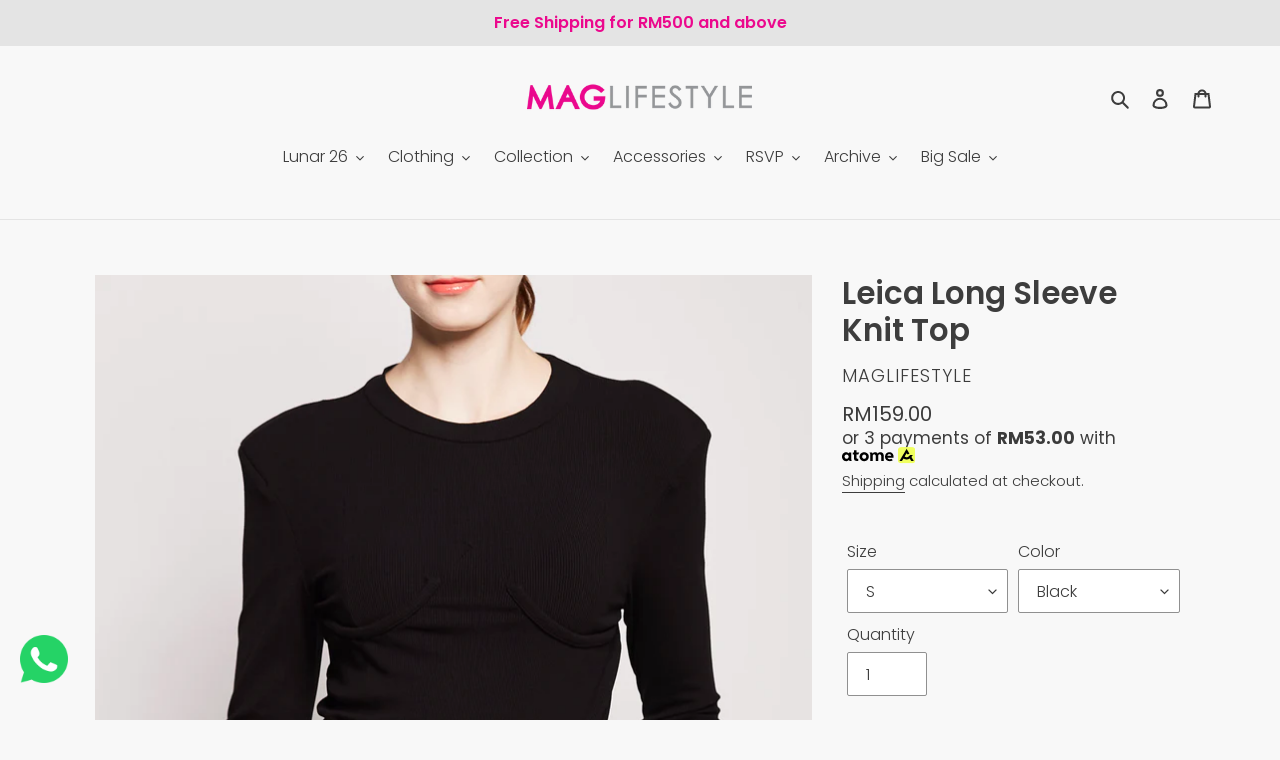

--- FILE ---
content_type: text/html; charset=utf-8
request_url: https://maglifestyle.com/products/leica-long-sleeve-knit-top-1
body_size: 26421
content:
<!doctype html>
<html class="no-js" lang="en">
<head>
  <meta charset="utf-8">
  <meta http-equiv="X-UA-Compatible" content="IE=edge,chrome=1">
  <meta name="viewport" content="width=device-width,initial-scale=1">
  <meta name="theme-color" content="#030303">
  <link rel="canonical" href="https://maglifestyle.com/products/leica-long-sleeve-knit-top-1"><link rel="shortcut icon" href="//maglifestyle.com/cdn/shop/files/MAG_ICON_29196dda-f6ee-46eb-84ce-ae2e4e585de0_32x32.png?v=1614321109" type="image/png"><title>Leica Long Sleeve Knit Top
&ndash; Maglifestyle</title><meta name="description" content="basic t shirt casual wear homewear crop top minimalist simplicity pink top comfortable cozy &amp; chill classic black top easy to wear oversized shirt relaxed shirt cropped top cotton shirt essential wear workout wear simple t-shirt comfort top cotton shirt crew neck top simple &amp; clean what to wear for office spring summer best t-shirt stylish top go-to everyday shirt versatile style easy to wear casual outfir summer look spring look basic &amp; simple oversized t-shirt 休闲上衣 百搭上衣 极简设计 时尚简约 必备单品 夏日上衣 超级百搭上衣 修生上衣 宽松上衣 显瘦上衣 简约美学 简单不失率性 大方简约 简约白t 基础款上衣 方便搭配 简约短袖"><!-- /snippets/social-meta-tags.liquid -->




<meta property="og:site_name" content="Maglifestyle">
<meta property="og:url" content="https://maglifestyle.com/products/leica-long-sleeve-knit-top-1">
<meta property="og:title" content="Leica Long Sleeve Knit Top">
<meta property="og:type" content="product">
<meta property="og:description" content="basic t shirt casual wear homewear crop top minimalist simplicity pink top comfortable cozy &amp; chill classic black top easy to wear oversized shirt relaxed shirt cropped top cotton shirt essential wear workout wear simple t-shirt comfort top cotton shirt crew neck top simple &amp; clean what to wear for office spring summer best t-shirt stylish top go-to everyday shirt versatile style easy to wear casual outfir summer look spring look basic &amp; simple oversized t-shirt 休闲上衣 百搭上衣 极简设计 时尚简约 必备单品 夏日上衣 超级百搭上衣 修生上衣 宽松上衣 显瘦上衣 简约美学 简单不失率性 大方简约 简约白t 基础款上衣 方便搭配 简约短袖">

  <meta property="og:price:amount" content="159.00">
  <meta property="og:price:currency" content="MYR">

<meta property="og:image" content="http://maglifestyle.com/cdn/shop/products/0422CM_MAGLIFESTYLEAPRIL1001_1200x1200.jpg?v=1652768852"><meta property="og:image" content="http://maglifestyle.com/cdn/shop/products/0422CM_MAGLIFESTYLEAPRIL1012_532ea681-675e-465e-afa4-873543189666_1200x1200.jpg?v=1652768852"><meta property="og:image" content="http://maglifestyle.com/cdn/shop/products/0422CM_MAGLIFESTYLEAPRIL1015_7a506ebb-ef7d-4893-a610-b06672731bfd_1200x1200.jpg?v=1652768852">
<meta property="og:image:secure_url" content="https://maglifestyle.com/cdn/shop/products/0422CM_MAGLIFESTYLEAPRIL1001_1200x1200.jpg?v=1652768852"><meta property="og:image:secure_url" content="https://maglifestyle.com/cdn/shop/products/0422CM_MAGLIFESTYLEAPRIL1012_532ea681-675e-465e-afa4-873543189666_1200x1200.jpg?v=1652768852"><meta property="og:image:secure_url" content="https://maglifestyle.com/cdn/shop/products/0422CM_MAGLIFESTYLEAPRIL1015_7a506ebb-ef7d-4893-a610-b06672731bfd_1200x1200.jpg?v=1652768852">


<meta name="twitter:card" content="summary_large_image">
<meta name="twitter:title" content="Leica Long Sleeve Knit Top">
<meta name="twitter:description" content="basic t shirt casual wear homewear crop top minimalist simplicity pink top comfortable cozy &amp; chill classic black top easy to wear oversized shirt relaxed shirt cropped top cotton shirt essential wear workout wear simple t-shirt comfort top cotton shirt crew neck top simple &amp; clean what to wear for office spring summer best t-shirt stylish top go-to everyday shirt versatile style easy to wear casual outfir summer look spring look basic &amp; simple oversized t-shirt 休闲上衣 百搭上衣 极简设计 时尚简约 必备单品 夏日上衣 超级百搭上衣 修生上衣 宽松上衣 显瘦上衣 简约美学 简单不失率性 大方简约 简约白t 基础款上衣 方便搭配 简约短袖">


  <link href="//maglifestyle.com/cdn/shop/t/15/assets/theme.scss.css?v=14845229742568524851762401487" rel="stylesheet" type="text/css" media="all" />

  <script>
    var theme = {
      breakpoints: {
        medium: 750,
        large: 990,
        widescreen: 1400
      },
      strings: {
        addToCart: "Add to cart",
        soldOut: "Sold out",
        unavailable: "Unavailable",
        regularPrice: "Regular price",
        salePrice: "Sale price",
        sale: "Sale",
        fromLowestPrice: "from [price]",
        vendor: "Vendor",
        showMore: "Show More",
        showLess: "Show Less",
        searchFor: "Search for",
        addressError: "Error looking up that address",
        addressNoResults: "No results for that address",
        addressQueryLimit: "You have exceeded the Google API usage limit. Consider upgrading to a \u003ca href=\"https:\/\/developers.google.com\/maps\/premium\/usage-limits\"\u003ePremium Plan\u003c\/a\u003e.",
        authError: "There was a problem authenticating your Google Maps account.",
        newWindow: "Opens in a new window.",
        external: "Opens external website.",
        newWindowExternal: "Opens external website in a new window.",
        removeLabel: "Remove [product]",
        update: "Update",
        quantity: "Quantity",
        discountedTotal: "Discounted total",
        regularTotal: "Regular total",
        priceColumn: "See Price column for discount details.",
        quantityMinimumMessage: "Quantity must be 1 or more",
        cartError: "There was an error while updating your cart. Please try again.",
        removedItemMessage: "Removed \u003cspan class=\"cart__removed-product-details\"\u003e([quantity]) [link]\u003c\/span\u003e from your cart.",
        unitPrice: "Unit price",
        unitPriceSeparator: "per",
        oneCartCount: "1 item",
        otherCartCount: "[count] items",
        quantityLabel: "Quantity: [count]",
        products: "Products",
        loading: "Loading",
        number_of_results: "[result_number] of [results_count]",
        number_of_results_found: "[results_count] results found",
        one_result_found: "1 result found"
      },
      moneyFormat: "RM{{amount}}",
      moneyFormatWithCurrency: "RM{{amount}}",
      settings: {
        predictiveSearchEnabled: true,
        predictiveSearchShowPrice: true,
        predictiveSearchShowVendor: false
      }
    }

    document.documentElement.className = document.documentElement.className.replace('no-js', 'js');
  </script><script src="//maglifestyle.com/cdn/shop/t/15/assets/lazysizes.js?v=94224023136283657951589950165" async="async"></script>
  <script src="//maglifestyle.com/cdn/shop/t/15/assets/vendor.js?v=85833464202832145531589950167" defer="defer"></script>
  <script src="//maglifestyle.com/cdn/shop/t/15/assets/theme.js?v=57160851704023639471733452188" defer="defer"></script>

  <script>window.performance && window.performance.mark && window.performance.mark('shopify.content_for_header.start');</script><meta name="google-site-verification" content="3vISbnptL5cnKMZlz5XLCvb4xnBNfn-mp7yPoDdITjs">
<meta name="facebook-domain-verification" content="zvbk32hhbcwmv6bcj7uw00syw1j8d0">
<meta name="facebook-domain-verification" content="7prkish8op3vnkcsoelwib10px6l4r">
<meta id="shopify-digital-wallet" name="shopify-digital-wallet" content="/10603692096/digital_wallets/dialog">
<link rel="alternate" type="application/json+oembed" href="https://maglifestyle.com/products/leica-long-sleeve-knit-top-1.oembed">
<script async="async" src="/checkouts/internal/preloads.js?locale=en-MY"></script>
<script id="shopify-features" type="application/json">{"accessToken":"0c349ed276532be2f88c29b83b4ed73e","betas":["rich-media-storefront-analytics"],"domain":"maglifestyle.com","predictiveSearch":true,"shopId":10603692096,"locale":"en"}</script>
<script>var Shopify = Shopify || {};
Shopify.shop = "maglifestyle.myshopify.com";
Shopify.locale = "en";
Shopify.currency = {"active":"MYR","rate":"1.0"};
Shopify.country = "MY";
Shopify.theme = {"name":"Debut","id":80701358147,"schema_name":"Debut","schema_version":"16.5.6","theme_store_id":796,"role":"main"};
Shopify.theme.handle = "null";
Shopify.theme.style = {"id":null,"handle":null};
Shopify.cdnHost = "maglifestyle.com/cdn";
Shopify.routes = Shopify.routes || {};
Shopify.routes.root = "/";</script>
<script type="module">!function(o){(o.Shopify=o.Shopify||{}).modules=!0}(window);</script>
<script>!function(o){function n(){var o=[];function n(){o.push(Array.prototype.slice.apply(arguments))}return n.q=o,n}var t=o.Shopify=o.Shopify||{};t.loadFeatures=n(),t.autoloadFeatures=n()}(window);</script>
<script id="shop-js-analytics" type="application/json">{"pageType":"product"}</script>
<script defer="defer" async type="module" src="//maglifestyle.com/cdn/shopifycloud/shop-js/modules/v2/client.init-shop-cart-sync_BApSsMSl.en.esm.js"></script>
<script defer="defer" async type="module" src="//maglifestyle.com/cdn/shopifycloud/shop-js/modules/v2/chunk.common_CBoos6YZ.esm.js"></script>
<script type="module">
  await import("//maglifestyle.com/cdn/shopifycloud/shop-js/modules/v2/client.init-shop-cart-sync_BApSsMSl.en.esm.js");
await import("//maglifestyle.com/cdn/shopifycloud/shop-js/modules/v2/chunk.common_CBoos6YZ.esm.js");

  window.Shopify.SignInWithShop?.initShopCartSync?.({"fedCMEnabled":true,"windoidEnabled":true});

</script>
<script>(function() {
  var isLoaded = false;
  function asyncLoad() {
    if (isLoaded) return;
    isLoaded = true;
    var urls = ["https:\/\/cdn.popt.in\/pixel.js?id=5fc58bc1b8094\u0026shop=maglifestyle.myshopify.com","https:\/\/gateway.apaylater.com\/plugins\/shopify-product-detail.js?shop=maglifestyle.myshopify.com","https:\/\/gateway.apaylater.com\/plugins\/shopify-product-list.js?shop=maglifestyle.myshopify.com"];
    for (var i = 0; i < urls.length; i++) {
      var s = document.createElement('script');
      s.type = 'text/javascript';
      s.async = true;
      s.src = urls[i];
      var x = document.getElementsByTagName('script')[0];
      x.parentNode.insertBefore(s, x);
    }
  };
  if(window.attachEvent) {
    window.attachEvent('onload', asyncLoad);
  } else {
    window.addEventListener('load', asyncLoad, false);
  }
})();</script>
<script id="__st">var __st={"a":10603692096,"offset":28800,"reqid":"ef40d5fc-0067-4346-8f7e-f018596753b0-1768869185","pageurl":"maglifestyle.com\/products\/leica-long-sleeve-knit-top-1","u":"8b08ee6148f6","p":"product","rtyp":"product","rid":6689321058371};</script>
<script>window.ShopifyPaypalV4VisibilityTracking = true;</script>
<script id="captcha-bootstrap">!function(){'use strict';const t='contact',e='account',n='new_comment',o=[[t,t],['blogs',n],['comments',n],[t,'customer']],c=[[e,'customer_login'],[e,'guest_login'],[e,'recover_customer_password'],[e,'create_customer']],r=t=>t.map((([t,e])=>`form[action*='/${t}']:not([data-nocaptcha='true']) input[name='form_type'][value='${e}']`)).join(','),a=t=>()=>t?[...document.querySelectorAll(t)].map((t=>t.form)):[];function s(){const t=[...o],e=r(t);return a(e)}const i='password',u='form_key',d=['recaptcha-v3-token','g-recaptcha-response','h-captcha-response',i],f=()=>{try{return window.sessionStorage}catch{return}},m='__shopify_v',_=t=>t.elements[u];function p(t,e,n=!1){try{const o=window.sessionStorage,c=JSON.parse(o.getItem(e)),{data:r}=function(t){const{data:e,action:n}=t;return t[m]||n?{data:e,action:n}:{data:t,action:n}}(c);for(const[e,n]of Object.entries(r))t.elements[e]&&(t.elements[e].value=n);n&&o.removeItem(e)}catch(o){console.error('form repopulation failed',{error:o})}}const l='form_type',E='cptcha';function T(t){t.dataset[E]=!0}const w=window,h=w.document,L='Shopify',v='ce_forms',y='captcha';let A=!1;((t,e)=>{const n=(g='f06e6c50-85a8-45c8-87d0-21a2b65856fe',I='https://cdn.shopify.com/shopifycloud/storefront-forms-hcaptcha/ce_storefront_forms_captcha_hcaptcha.v1.5.2.iife.js',D={infoText:'Protected by hCaptcha',privacyText:'Privacy',termsText:'Terms'},(t,e,n)=>{const o=w[L][v],c=o.bindForm;if(c)return c(t,g,e,D).then(n);var r;o.q.push([[t,g,e,D],n]),r=I,A||(h.body.append(Object.assign(h.createElement('script'),{id:'captcha-provider',async:!0,src:r})),A=!0)});var g,I,D;w[L]=w[L]||{},w[L][v]=w[L][v]||{},w[L][v].q=[],w[L][y]=w[L][y]||{},w[L][y].protect=function(t,e){n(t,void 0,e),T(t)},Object.freeze(w[L][y]),function(t,e,n,w,h,L){const[v,y,A,g]=function(t,e,n){const i=e?o:[],u=t?c:[],d=[...i,...u],f=r(d),m=r(i),_=r(d.filter((([t,e])=>n.includes(e))));return[a(f),a(m),a(_),s()]}(w,h,L),I=t=>{const e=t.target;return e instanceof HTMLFormElement?e:e&&e.form},D=t=>v().includes(t);t.addEventListener('submit',(t=>{const e=I(t);if(!e)return;const n=D(e)&&!e.dataset.hcaptchaBound&&!e.dataset.recaptchaBound,o=_(e),c=g().includes(e)&&(!o||!o.value);(n||c)&&t.preventDefault(),c&&!n&&(function(t){try{if(!f())return;!function(t){const e=f();if(!e)return;const n=_(t);if(!n)return;const o=n.value;o&&e.removeItem(o)}(t);const e=Array.from(Array(32),(()=>Math.random().toString(36)[2])).join('');!function(t,e){_(t)||t.append(Object.assign(document.createElement('input'),{type:'hidden',name:u})),t.elements[u].value=e}(t,e),function(t,e){const n=f();if(!n)return;const o=[...t.querySelectorAll(`input[type='${i}']`)].map((({name:t})=>t)),c=[...d,...o],r={};for(const[a,s]of new FormData(t).entries())c.includes(a)||(r[a]=s);n.setItem(e,JSON.stringify({[m]:1,action:t.action,data:r}))}(t,e)}catch(e){console.error('failed to persist form',e)}}(e),e.submit())}));const S=(t,e)=>{t&&!t.dataset[E]&&(n(t,e.some((e=>e===t))),T(t))};for(const o of['focusin','change'])t.addEventListener(o,(t=>{const e=I(t);D(e)&&S(e,y())}));const B=e.get('form_key'),M=e.get(l),P=B&&M;t.addEventListener('DOMContentLoaded',(()=>{const t=y();if(P)for(const e of t)e.elements[l].value===M&&p(e,B);[...new Set([...A(),...v().filter((t=>'true'===t.dataset.shopifyCaptcha))])].forEach((e=>S(e,t)))}))}(h,new URLSearchParams(w.location.search),n,t,e,['guest_login'])})(!0,!0)}();</script>
<script integrity="sha256-4kQ18oKyAcykRKYeNunJcIwy7WH5gtpwJnB7kiuLZ1E=" data-source-attribution="shopify.loadfeatures" defer="defer" src="//maglifestyle.com/cdn/shopifycloud/storefront/assets/storefront/load_feature-a0a9edcb.js" crossorigin="anonymous"></script>
<script data-source-attribution="shopify.dynamic_checkout.dynamic.init">var Shopify=Shopify||{};Shopify.PaymentButton=Shopify.PaymentButton||{isStorefrontPortableWallets:!0,init:function(){window.Shopify.PaymentButton.init=function(){};var t=document.createElement("script");t.src="https://maglifestyle.com/cdn/shopifycloud/portable-wallets/latest/portable-wallets.en.js",t.type="module",document.head.appendChild(t)}};
</script>
<script data-source-attribution="shopify.dynamic_checkout.buyer_consent">
  function portableWalletsHideBuyerConsent(e){var t=document.getElementById("shopify-buyer-consent"),n=document.getElementById("shopify-subscription-policy-button");t&&n&&(t.classList.add("hidden"),t.setAttribute("aria-hidden","true"),n.removeEventListener("click",e))}function portableWalletsShowBuyerConsent(e){var t=document.getElementById("shopify-buyer-consent"),n=document.getElementById("shopify-subscription-policy-button");t&&n&&(t.classList.remove("hidden"),t.removeAttribute("aria-hidden"),n.addEventListener("click",e))}window.Shopify?.PaymentButton&&(window.Shopify.PaymentButton.hideBuyerConsent=portableWalletsHideBuyerConsent,window.Shopify.PaymentButton.showBuyerConsent=portableWalletsShowBuyerConsent);
</script>
<script>
  function portableWalletsCleanup(e){e&&e.src&&console.error("Failed to load portable wallets script "+e.src);var t=document.querySelectorAll("shopify-accelerated-checkout .shopify-payment-button__skeleton, shopify-accelerated-checkout-cart .wallet-cart-button__skeleton"),e=document.getElementById("shopify-buyer-consent");for(let e=0;e<t.length;e++)t[e].remove();e&&e.remove()}function portableWalletsNotLoadedAsModule(e){e instanceof ErrorEvent&&"string"==typeof e.message&&e.message.includes("import.meta")&&"string"==typeof e.filename&&e.filename.includes("portable-wallets")&&(window.removeEventListener("error",portableWalletsNotLoadedAsModule),window.Shopify.PaymentButton.failedToLoad=e,"loading"===document.readyState?document.addEventListener("DOMContentLoaded",window.Shopify.PaymentButton.init):window.Shopify.PaymentButton.init())}window.addEventListener("error",portableWalletsNotLoadedAsModule);
</script>

<script type="module" src="https://maglifestyle.com/cdn/shopifycloud/portable-wallets/latest/portable-wallets.en.js" onError="portableWalletsCleanup(this)" crossorigin="anonymous"></script>
<script nomodule>
  document.addEventListener("DOMContentLoaded", portableWalletsCleanup);
</script>

<link id="shopify-accelerated-checkout-styles" rel="stylesheet" media="screen" href="https://maglifestyle.com/cdn/shopifycloud/portable-wallets/latest/accelerated-checkout-backwards-compat.css" crossorigin="anonymous">
<style id="shopify-accelerated-checkout-cart">
        #shopify-buyer-consent {
  margin-top: 1em;
  display: inline-block;
  width: 100%;
}

#shopify-buyer-consent.hidden {
  display: none;
}

#shopify-subscription-policy-button {
  background: none;
  border: none;
  padding: 0;
  text-decoration: underline;
  font-size: inherit;
  cursor: pointer;
}

#shopify-subscription-policy-button::before {
  box-shadow: none;
}

      </style>

<script>window.performance && window.performance.mark && window.performance.mark('shopify.content_for_header.end');</script>
<link href="//maglifestyle.com/cdn/shop/t/15/assets/ndnapps-contactform-styles.css?v=7790688120896190361616570577" rel="stylesheet" type="text/css" media="all" />
<link rel="stylesheet" href="//maglifestyle.com/cdn/shop/t/15/assets/sca-pp.css?v=26248894406678077071605674837">
 <script>
  
  SCAPPShop = {};
    
  </script>
<script src="//maglifestyle.com/cdn/shop/t/15/assets/sca-pp-initial.js?v=182763189564273323501605682474" type="text/javascript"></script>
   
<link href="https://monorail-edge.shopifysvc.com" rel="dns-prefetch">
<script>(function(){if ("sendBeacon" in navigator && "performance" in window) {try {var session_token_from_headers = performance.getEntriesByType('navigation')[0].serverTiming.find(x => x.name == '_s').description;} catch {var session_token_from_headers = undefined;}var session_cookie_matches = document.cookie.match(/_shopify_s=([^;]*)/);var session_token_from_cookie = session_cookie_matches && session_cookie_matches.length === 2 ? session_cookie_matches[1] : "";var session_token = session_token_from_headers || session_token_from_cookie || "";function handle_abandonment_event(e) {var entries = performance.getEntries().filter(function(entry) {return /monorail-edge.shopifysvc.com/.test(entry.name);});if (!window.abandonment_tracked && entries.length === 0) {window.abandonment_tracked = true;var currentMs = Date.now();var navigation_start = performance.timing.navigationStart;var payload = {shop_id: 10603692096,url: window.location.href,navigation_start,duration: currentMs - navigation_start,session_token,page_type: "product"};window.navigator.sendBeacon("https://monorail-edge.shopifysvc.com/v1/produce", JSON.stringify({schema_id: "online_store_buyer_site_abandonment/1.1",payload: payload,metadata: {event_created_at_ms: currentMs,event_sent_at_ms: currentMs}}));}}window.addEventListener('pagehide', handle_abandonment_event);}}());</script>
<script id="web-pixels-manager-setup">(function e(e,d,r,n,o){if(void 0===o&&(o={}),!Boolean(null===(a=null===(i=window.Shopify)||void 0===i?void 0:i.analytics)||void 0===a?void 0:a.replayQueue)){var i,a;window.Shopify=window.Shopify||{};var t=window.Shopify;t.analytics=t.analytics||{};var s=t.analytics;s.replayQueue=[],s.publish=function(e,d,r){return s.replayQueue.push([e,d,r]),!0};try{self.performance.mark("wpm:start")}catch(e){}var l=function(){var e={modern:/Edge?\/(1{2}[4-9]|1[2-9]\d|[2-9]\d{2}|\d{4,})\.\d+(\.\d+|)|Firefox\/(1{2}[4-9]|1[2-9]\d|[2-9]\d{2}|\d{4,})\.\d+(\.\d+|)|Chrom(ium|e)\/(9{2}|\d{3,})\.\d+(\.\d+|)|(Maci|X1{2}).+ Version\/(15\.\d+|(1[6-9]|[2-9]\d|\d{3,})\.\d+)([,.]\d+|)( \(\w+\)|)( Mobile\/\w+|) Safari\/|Chrome.+OPR\/(9{2}|\d{3,})\.\d+\.\d+|(CPU[ +]OS|iPhone[ +]OS|CPU[ +]iPhone|CPU IPhone OS|CPU iPad OS)[ +]+(15[._]\d+|(1[6-9]|[2-9]\d|\d{3,})[._]\d+)([._]\d+|)|Android:?[ /-](13[3-9]|1[4-9]\d|[2-9]\d{2}|\d{4,})(\.\d+|)(\.\d+|)|Android.+Firefox\/(13[5-9]|1[4-9]\d|[2-9]\d{2}|\d{4,})\.\d+(\.\d+|)|Android.+Chrom(ium|e)\/(13[3-9]|1[4-9]\d|[2-9]\d{2}|\d{4,})\.\d+(\.\d+|)|SamsungBrowser\/([2-9]\d|\d{3,})\.\d+/,legacy:/Edge?\/(1[6-9]|[2-9]\d|\d{3,})\.\d+(\.\d+|)|Firefox\/(5[4-9]|[6-9]\d|\d{3,})\.\d+(\.\d+|)|Chrom(ium|e)\/(5[1-9]|[6-9]\d|\d{3,})\.\d+(\.\d+|)([\d.]+$|.*Safari\/(?![\d.]+ Edge\/[\d.]+$))|(Maci|X1{2}).+ Version\/(10\.\d+|(1[1-9]|[2-9]\d|\d{3,})\.\d+)([,.]\d+|)( \(\w+\)|)( Mobile\/\w+|) Safari\/|Chrome.+OPR\/(3[89]|[4-9]\d|\d{3,})\.\d+\.\d+|(CPU[ +]OS|iPhone[ +]OS|CPU[ +]iPhone|CPU IPhone OS|CPU iPad OS)[ +]+(10[._]\d+|(1[1-9]|[2-9]\d|\d{3,})[._]\d+)([._]\d+|)|Android:?[ /-](13[3-9]|1[4-9]\d|[2-9]\d{2}|\d{4,})(\.\d+|)(\.\d+|)|Mobile Safari.+OPR\/([89]\d|\d{3,})\.\d+\.\d+|Android.+Firefox\/(13[5-9]|1[4-9]\d|[2-9]\d{2}|\d{4,})\.\d+(\.\d+|)|Android.+Chrom(ium|e)\/(13[3-9]|1[4-9]\d|[2-9]\d{2}|\d{4,})\.\d+(\.\d+|)|Android.+(UC? ?Browser|UCWEB|U3)[ /]?(15\.([5-9]|\d{2,})|(1[6-9]|[2-9]\d|\d{3,})\.\d+)\.\d+|SamsungBrowser\/(5\.\d+|([6-9]|\d{2,})\.\d+)|Android.+MQ{2}Browser\/(14(\.(9|\d{2,})|)|(1[5-9]|[2-9]\d|\d{3,})(\.\d+|))(\.\d+|)|K[Aa][Ii]OS\/(3\.\d+|([4-9]|\d{2,})\.\d+)(\.\d+|)/},d=e.modern,r=e.legacy,n=navigator.userAgent;return n.match(d)?"modern":n.match(r)?"legacy":"unknown"}(),u="modern"===l?"modern":"legacy",c=(null!=n?n:{modern:"",legacy:""})[u],f=function(e){return[e.baseUrl,"/wpm","/b",e.hashVersion,"modern"===e.buildTarget?"m":"l",".js"].join("")}({baseUrl:d,hashVersion:r,buildTarget:u}),m=function(e){var d=e.version,r=e.bundleTarget,n=e.surface,o=e.pageUrl,i=e.monorailEndpoint;return{emit:function(e){var a=e.status,t=e.errorMsg,s=(new Date).getTime(),l=JSON.stringify({metadata:{event_sent_at_ms:s},events:[{schema_id:"web_pixels_manager_load/3.1",payload:{version:d,bundle_target:r,page_url:o,status:a,surface:n,error_msg:t},metadata:{event_created_at_ms:s}}]});if(!i)return console&&console.warn&&console.warn("[Web Pixels Manager] No Monorail endpoint provided, skipping logging."),!1;try{return self.navigator.sendBeacon.bind(self.navigator)(i,l)}catch(e){}var u=new XMLHttpRequest;try{return u.open("POST",i,!0),u.setRequestHeader("Content-Type","text/plain"),u.send(l),!0}catch(e){return console&&console.warn&&console.warn("[Web Pixels Manager] Got an unhandled error while logging to Monorail."),!1}}}}({version:r,bundleTarget:l,surface:e.surface,pageUrl:self.location.href,monorailEndpoint:e.monorailEndpoint});try{o.browserTarget=l,function(e){var d=e.src,r=e.async,n=void 0===r||r,o=e.onload,i=e.onerror,a=e.sri,t=e.scriptDataAttributes,s=void 0===t?{}:t,l=document.createElement("script"),u=document.querySelector("head"),c=document.querySelector("body");if(l.async=n,l.src=d,a&&(l.integrity=a,l.crossOrigin="anonymous"),s)for(var f in s)if(Object.prototype.hasOwnProperty.call(s,f))try{l.dataset[f]=s[f]}catch(e){}if(o&&l.addEventListener("load",o),i&&l.addEventListener("error",i),u)u.appendChild(l);else{if(!c)throw new Error("Did not find a head or body element to append the script");c.appendChild(l)}}({src:f,async:!0,onload:function(){if(!function(){var e,d;return Boolean(null===(d=null===(e=window.Shopify)||void 0===e?void 0:e.analytics)||void 0===d?void 0:d.initialized)}()){var d=window.webPixelsManager.init(e)||void 0;if(d){var r=window.Shopify.analytics;r.replayQueue.forEach((function(e){var r=e[0],n=e[1],o=e[2];d.publishCustomEvent(r,n,o)})),r.replayQueue=[],r.publish=d.publishCustomEvent,r.visitor=d.visitor,r.initialized=!0}}},onerror:function(){return m.emit({status:"failed",errorMsg:"".concat(f," has failed to load")})},sri:function(e){var d=/^sha384-[A-Za-z0-9+/=]+$/;return"string"==typeof e&&d.test(e)}(c)?c:"",scriptDataAttributes:o}),m.emit({status:"loading"})}catch(e){m.emit({status:"failed",errorMsg:(null==e?void 0:e.message)||"Unknown error"})}}})({shopId: 10603692096,storefrontBaseUrl: "https://maglifestyle.com",extensionsBaseUrl: "https://extensions.shopifycdn.com/cdn/shopifycloud/web-pixels-manager",monorailEndpoint: "https://monorail-edge.shopifysvc.com/unstable/produce_batch",surface: "storefront-renderer",enabledBetaFlags: ["2dca8a86"],webPixelsConfigList: [{"id":"1072398403","configuration":"{\"hashed_organization_id\":\"3d8a96e48a6c1a711439fee11a49ddaa_v1\",\"app_key\":\"maglifestyle\",\"allow_collect_personal_data\":\"true\"}","eventPayloadVersion":"v1","runtimeContext":"STRICT","scriptVersion":"c3e64302e4c6a915b615bb03ddf3784a","type":"APP","apiClientId":111542,"privacyPurposes":["ANALYTICS","MARKETING","SALE_OF_DATA"],"dataSharingAdjustments":{"protectedCustomerApprovalScopes":["read_customer_address","read_customer_email","read_customer_name","read_customer_personal_data","read_customer_phone"]}},{"id":"353534019","configuration":"{\"config\":\"{\\\"pixel_id\\\":\\\"AW-585517356\\\",\\\"target_country\\\":\\\"MY\\\",\\\"gtag_events\\\":[{\\\"type\\\":\\\"page_view\\\",\\\"action_label\\\":\\\"AW-585517356\\\/lzV-CKzvnd8BEKySmZcC\\\"},{\\\"type\\\":\\\"purchase\\\",\\\"action_label\\\":\\\"AW-585517356\\\/f3WYCK_vnd8BEKySmZcC\\\"},{\\\"type\\\":\\\"view_item\\\",\\\"action_label\\\":\\\"AW-585517356\\\/efkACLLvnd8BEKySmZcC\\\"},{\\\"type\\\":\\\"add_to_cart\\\",\\\"action_label\\\":\\\"AW-585517356\\\/7dNlCLXvnd8BEKySmZcC\\\"},{\\\"type\\\":\\\"begin_checkout\\\",\\\"action_label\\\":\\\"AW-585517356\\\/59ZiCLjvnd8BEKySmZcC\\\"},{\\\"type\\\":\\\"search\\\",\\\"action_label\\\":\\\"AW-585517356\\\/BaT-CLvvnd8BEKySmZcC\\\"},{\\\"type\\\":\\\"add_payment_info\\\",\\\"action_label\\\":\\\"AW-585517356\\\/FKiVCL7vnd8BEKySmZcC\\\"}],\\\"enable_monitoring_mode\\\":false}\"}","eventPayloadVersion":"v1","runtimeContext":"OPEN","scriptVersion":"b2a88bafab3e21179ed38636efcd8a93","type":"APP","apiClientId":1780363,"privacyPurposes":[],"dataSharingAdjustments":{"protectedCustomerApprovalScopes":["read_customer_address","read_customer_email","read_customer_name","read_customer_personal_data","read_customer_phone"]}},{"id":"159842371","configuration":"{\"pixel_id\":\"561176114369748\",\"pixel_type\":\"facebook_pixel\",\"metaapp_system_user_token\":\"-\"}","eventPayloadVersion":"v1","runtimeContext":"OPEN","scriptVersion":"ca16bc87fe92b6042fbaa3acc2fbdaa6","type":"APP","apiClientId":2329312,"privacyPurposes":["ANALYTICS","MARKETING","SALE_OF_DATA"],"dataSharingAdjustments":{"protectedCustomerApprovalScopes":["read_customer_address","read_customer_email","read_customer_name","read_customer_personal_data","read_customer_phone"]}},{"id":"56229955","eventPayloadVersion":"v1","runtimeContext":"LAX","scriptVersion":"1","type":"CUSTOM","privacyPurposes":["MARKETING"],"name":"Meta pixel (migrated)"},{"id":"79069251","eventPayloadVersion":"v1","runtimeContext":"LAX","scriptVersion":"1","type":"CUSTOM","privacyPurposes":["ANALYTICS"],"name":"Google Analytics tag (migrated)"},{"id":"shopify-app-pixel","configuration":"{}","eventPayloadVersion":"v1","runtimeContext":"STRICT","scriptVersion":"0450","apiClientId":"shopify-pixel","type":"APP","privacyPurposes":["ANALYTICS","MARKETING"]},{"id":"shopify-custom-pixel","eventPayloadVersion":"v1","runtimeContext":"LAX","scriptVersion":"0450","apiClientId":"shopify-pixel","type":"CUSTOM","privacyPurposes":["ANALYTICS","MARKETING"]}],isMerchantRequest: false,initData: {"shop":{"name":"Maglifestyle","paymentSettings":{"currencyCode":"MYR"},"myshopifyDomain":"maglifestyle.myshopify.com","countryCode":"MY","storefrontUrl":"https:\/\/maglifestyle.com"},"customer":null,"cart":null,"checkout":null,"productVariants":[{"price":{"amount":159.0,"currencyCode":"MYR"},"product":{"title":"Leica Long Sleeve Knit Top","vendor":"Maglifestyle","id":"6689321058371","untranslatedTitle":"Leica Long Sleeve Knit Top","url":"\/products\/leica-long-sleeve-knit-top-1","type":"Tops"},"id":"39956136296515","image":{"src":"\/\/maglifestyle.com\/cdn\/shop\/products\/0422CM_MAGLIFESTYLEAPRIL1001.jpg?v=1652768852"},"sku":"T22121","title":"S \/ Black","untranslatedTitle":"S \/ Black"},{"price":{"amount":159.0,"currencyCode":"MYR"},"product":{"title":"Leica Long Sleeve Knit Top","vendor":"Maglifestyle","id":"6689321058371","untranslatedTitle":"Leica Long Sleeve Knit Top","url":"\/products\/leica-long-sleeve-knit-top-1","type":"Tops"},"id":"39956136329283","image":{"src":"\/\/maglifestyle.com\/cdn\/shop\/products\/0422CM_MAGLIFESTYLEAPRIL1001.jpg?v=1652768852"},"sku":"T22121","title":"M \/ Black","untranslatedTitle":"M \/ Black"},{"price":{"amount":159.0,"currencyCode":"MYR"},"product":{"title":"Leica Long Sleeve Knit Top","vendor":"Maglifestyle","id":"6689321058371","untranslatedTitle":"Leica Long Sleeve Knit Top","url":"\/products\/leica-long-sleeve-knit-top-1","type":"Tops"},"id":"39956136362051","image":{"src":"\/\/maglifestyle.com\/cdn\/shop\/products\/0422CM_MAGLIFESTYLEAPRIL1001.jpg?v=1652768852"},"sku":"T22121","title":"L \/ Black","untranslatedTitle":"L \/ Black"}],"purchasingCompany":null},},"https://maglifestyle.com/cdn","fcfee988w5aeb613cpc8e4bc33m6693e112",{"modern":"","legacy":""},{"shopId":"10603692096","storefrontBaseUrl":"https:\/\/maglifestyle.com","extensionBaseUrl":"https:\/\/extensions.shopifycdn.com\/cdn\/shopifycloud\/web-pixels-manager","surface":"storefront-renderer","enabledBetaFlags":"[\"2dca8a86\"]","isMerchantRequest":"false","hashVersion":"fcfee988w5aeb613cpc8e4bc33m6693e112","publish":"custom","events":"[[\"page_viewed\",{}],[\"product_viewed\",{\"productVariant\":{\"price\":{\"amount\":159.0,\"currencyCode\":\"MYR\"},\"product\":{\"title\":\"Leica Long Sleeve Knit Top\",\"vendor\":\"Maglifestyle\",\"id\":\"6689321058371\",\"untranslatedTitle\":\"Leica Long Sleeve Knit Top\",\"url\":\"\/products\/leica-long-sleeve-knit-top-1\",\"type\":\"Tops\"},\"id\":\"39956136296515\",\"image\":{\"src\":\"\/\/maglifestyle.com\/cdn\/shop\/products\/0422CM_MAGLIFESTYLEAPRIL1001.jpg?v=1652768852\"},\"sku\":\"T22121\",\"title\":\"S \/ Black\",\"untranslatedTitle\":\"S \/ Black\"}}]]"});</script><script>
  window.ShopifyAnalytics = window.ShopifyAnalytics || {};
  window.ShopifyAnalytics.meta = window.ShopifyAnalytics.meta || {};
  window.ShopifyAnalytics.meta.currency = 'MYR';
  var meta = {"product":{"id":6689321058371,"gid":"gid:\/\/shopify\/Product\/6689321058371","vendor":"Maglifestyle","type":"Tops","handle":"leica-long-sleeve-knit-top-1","variants":[{"id":39956136296515,"price":15900,"name":"Leica Long Sleeve Knit Top - S \/ Black","public_title":"S \/ Black","sku":"T22121"},{"id":39956136329283,"price":15900,"name":"Leica Long Sleeve Knit Top - M \/ Black","public_title":"M \/ Black","sku":"T22121"},{"id":39956136362051,"price":15900,"name":"Leica Long Sleeve Knit Top - L \/ Black","public_title":"L \/ Black","sku":"T22121"}],"remote":false},"page":{"pageType":"product","resourceType":"product","resourceId":6689321058371,"requestId":"ef40d5fc-0067-4346-8f7e-f018596753b0-1768869185"}};
  for (var attr in meta) {
    window.ShopifyAnalytics.meta[attr] = meta[attr];
  }
</script>
<script class="analytics">
  (function () {
    var customDocumentWrite = function(content) {
      var jquery = null;

      if (window.jQuery) {
        jquery = window.jQuery;
      } else if (window.Checkout && window.Checkout.$) {
        jquery = window.Checkout.$;
      }

      if (jquery) {
        jquery('body').append(content);
      }
    };

    var hasLoggedConversion = function(token) {
      if (token) {
        return document.cookie.indexOf('loggedConversion=' + token) !== -1;
      }
      return false;
    }

    var setCookieIfConversion = function(token) {
      if (token) {
        var twoMonthsFromNow = new Date(Date.now());
        twoMonthsFromNow.setMonth(twoMonthsFromNow.getMonth() + 2);

        document.cookie = 'loggedConversion=' + token + '; expires=' + twoMonthsFromNow;
      }
    }

    var trekkie = window.ShopifyAnalytics.lib = window.trekkie = window.trekkie || [];
    if (trekkie.integrations) {
      return;
    }
    trekkie.methods = [
      'identify',
      'page',
      'ready',
      'track',
      'trackForm',
      'trackLink'
    ];
    trekkie.factory = function(method) {
      return function() {
        var args = Array.prototype.slice.call(arguments);
        args.unshift(method);
        trekkie.push(args);
        return trekkie;
      };
    };
    for (var i = 0; i < trekkie.methods.length; i++) {
      var key = trekkie.methods[i];
      trekkie[key] = trekkie.factory(key);
    }
    trekkie.load = function(config) {
      trekkie.config = config || {};
      trekkie.config.initialDocumentCookie = document.cookie;
      var first = document.getElementsByTagName('script')[0];
      var script = document.createElement('script');
      script.type = 'text/javascript';
      script.onerror = function(e) {
        var scriptFallback = document.createElement('script');
        scriptFallback.type = 'text/javascript';
        scriptFallback.onerror = function(error) {
                var Monorail = {
      produce: function produce(monorailDomain, schemaId, payload) {
        var currentMs = new Date().getTime();
        var event = {
          schema_id: schemaId,
          payload: payload,
          metadata: {
            event_created_at_ms: currentMs,
            event_sent_at_ms: currentMs
          }
        };
        return Monorail.sendRequest("https://" + monorailDomain + "/v1/produce", JSON.stringify(event));
      },
      sendRequest: function sendRequest(endpointUrl, payload) {
        // Try the sendBeacon API
        if (window && window.navigator && typeof window.navigator.sendBeacon === 'function' && typeof window.Blob === 'function' && !Monorail.isIos12()) {
          var blobData = new window.Blob([payload], {
            type: 'text/plain'
          });

          if (window.navigator.sendBeacon(endpointUrl, blobData)) {
            return true;
          } // sendBeacon was not successful

        } // XHR beacon

        var xhr = new XMLHttpRequest();

        try {
          xhr.open('POST', endpointUrl);
          xhr.setRequestHeader('Content-Type', 'text/plain');
          xhr.send(payload);
        } catch (e) {
          console.log(e);
        }

        return false;
      },
      isIos12: function isIos12() {
        return window.navigator.userAgent.lastIndexOf('iPhone; CPU iPhone OS 12_') !== -1 || window.navigator.userAgent.lastIndexOf('iPad; CPU OS 12_') !== -1;
      }
    };
    Monorail.produce('monorail-edge.shopifysvc.com',
      'trekkie_storefront_load_errors/1.1',
      {shop_id: 10603692096,
      theme_id: 80701358147,
      app_name: "storefront",
      context_url: window.location.href,
      source_url: "//maglifestyle.com/cdn/s/trekkie.storefront.cd680fe47e6c39ca5d5df5f0a32d569bc48c0f27.min.js"});

        };
        scriptFallback.async = true;
        scriptFallback.src = '//maglifestyle.com/cdn/s/trekkie.storefront.cd680fe47e6c39ca5d5df5f0a32d569bc48c0f27.min.js';
        first.parentNode.insertBefore(scriptFallback, first);
      };
      script.async = true;
      script.src = '//maglifestyle.com/cdn/s/trekkie.storefront.cd680fe47e6c39ca5d5df5f0a32d569bc48c0f27.min.js';
      first.parentNode.insertBefore(script, first);
    };
    trekkie.load(
      {"Trekkie":{"appName":"storefront","development":false,"defaultAttributes":{"shopId":10603692096,"isMerchantRequest":null,"themeId":80701358147,"themeCityHash":"11354590168723420636","contentLanguage":"en","currency":"MYR","eventMetadataId":"b0d060cb-a95a-4161-b293-ca1d59d9f0e7"},"isServerSideCookieWritingEnabled":true,"monorailRegion":"shop_domain","enabledBetaFlags":["65f19447"]},"Session Attribution":{},"S2S":{"facebookCapiEnabled":true,"source":"trekkie-storefront-renderer","apiClientId":580111}}
    );

    var loaded = false;
    trekkie.ready(function() {
      if (loaded) return;
      loaded = true;

      window.ShopifyAnalytics.lib = window.trekkie;

      var originalDocumentWrite = document.write;
      document.write = customDocumentWrite;
      try { window.ShopifyAnalytics.merchantGoogleAnalytics.call(this); } catch(error) {};
      document.write = originalDocumentWrite;

      window.ShopifyAnalytics.lib.page(null,{"pageType":"product","resourceType":"product","resourceId":6689321058371,"requestId":"ef40d5fc-0067-4346-8f7e-f018596753b0-1768869185","shopifyEmitted":true});

      var match = window.location.pathname.match(/checkouts\/(.+)\/(thank_you|post_purchase)/)
      var token = match? match[1]: undefined;
      if (!hasLoggedConversion(token)) {
        setCookieIfConversion(token);
        window.ShopifyAnalytics.lib.track("Viewed Product",{"currency":"MYR","variantId":39956136296515,"productId":6689321058371,"productGid":"gid:\/\/shopify\/Product\/6689321058371","name":"Leica Long Sleeve Knit Top - S \/ Black","price":"159.00","sku":"T22121","brand":"Maglifestyle","variant":"S \/ Black","category":"Tops","nonInteraction":true,"remote":false},undefined,undefined,{"shopifyEmitted":true});
      window.ShopifyAnalytics.lib.track("monorail:\/\/trekkie_storefront_viewed_product\/1.1",{"currency":"MYR","variantId":39956136296515,"productId":6689321058371,"productGid":"gid:\/\/shopify\/Product\/6689321058371","name":"Leica Long Sleeve Knit Top - S \/ Black","price":"159.00","sku":"T22121","brand":"Maglifestyle","variant":"S \/ Black","category":"Tops","nonInteraction":true,"remote":false,"referer":"https:\/\/maglifestyle.com\/products\/leica-long-sleeve-knit-top-1"});
      }
    });


        var eventsListenerScript = document.createElement('script');
        eventsListenerScript.async = true;
        eventsListenerScript.src = "//maglifestyle.com/cdn/shopifycloud/storefront/assets/shop_events_listener-3da45d37.js";
        document.getElementsByTagName('head')[0].appendChild(eventsListenerScript);

})();</script>
  <script>
  if (!window.ga || (window.ga && typeof window.ga !== 'function')) {
    window.ga = function ga() {
      (window.ga.q = window.ga.q || []).push(arguments);
      if (window.Shopify && window.Shopify.analytics && typeof window.Shopify.analytics.publish === 'function') {
        window.Shopify.analytics.publish("ga_stub_called", {}, {sendTo: "google_osp_migration"});
      }
      console.error("Shopify's Google Analytics stub called with:", Array.from(arguments), "\nSee https://help.shopify.com/manual/promoting-marketing/pixels/pixel-migration#google for more information.");
    };
    if (window.Shopify && window.Shopify.analytics && typeof window.Shopify.analytics.publish === 'function') {
      window.Shopify.analytics.publish("ga_stub_initialized", {}, {sendTo: "google_osp_migration"});
    }
  }
</script>
<script
  defer
  src="https://maglifestyle.com/cdn/shopifycloud/perf-kit/shopify-perf-kit-3.0.4.min.js"
  data-application="storefront-renderer"
  data-shop-id="10603692096"
  data-render-region="gcp-us-central1"
  data-page-type="product"
  data-theme-instance-id="80701358147"
  data-theme-name="Debut"
  data-theme-version="16.5.6"
  data-monorail-region="shop_domain"
  data-resource-timing-sampling-rate="10"
  data-shs="true"
  data-shs-beacon="true"
  data-shs-export-with-fetch="true"
  data-shs-logs-sample-rate="1"
  data-shs-beacon-endpoint="https://maglifestyle.com/api/collect"
></script>
</head>

<body class="template-product">

  <a class="in-page-link visually-hidden skip-link" href="#MainContent">Skip to content</a><style data-shopify>

  .cart-popup {
    box-shadow: 1px 1px 10px 2px rgba(228, 228, 228, 0.5);
  }</style><div class="cart-popup-wrapper cart-popup-wrapper--hidden" role="dialog" aria-modal="true" aria-labelledby="CartPopupHeading" data-cart-popup-wrapper>
  <div class="cart-popup" data-cart-popup tabindex="-1">
    <div class="cart-popup__header">
      <h2 id="CartPopupHeading" class="cart-popup__heading">Just added to your cart</h2>
      <button class="cart-popup__close" aria-label="Close" data-cart-popup-close><svg aria-hidden="true" focusable="false" role="presentation" class="icon icon-close" viewBox="0 0 40 40"><path d="M23.868 20.015L39.117 4.78c1.11-1.108 1.11-2.77 0-3.877-1.109-1.108-2.773-1.108-3.882 0L19.986 16.137 4.737.904C3.628-.204 1.965-.204.856.904c-1.11 1.108-1.11 2.77 0 3.877l15.249 15.234L.855 35.248c-1.108 1.108-1.108 2.77 0 3.877.555.554 1.248.831 1.942.831s1.386-.277 1.94-.83l15.25-15.234 15.248 15.233c.555.554 1.248.831 1.941.831s1.387-.277 1.941-.83c1.11-1.109 1.11-2.77 0-3.878L23.868 20.015z" class="layer"/></svg></button>
    </div>
    <div class="cart-popup-item">
      <div class="cart-popup-item__image-wrapper hide" data-cart-popup-image-wrapper>
        <div class="cart-popup-item__image cart-popup-item__image--placeholder" data-cart-popup-image-placeholder>
          <div data-placeholder-size></div>
          <div class="placeholder-background placeholder-background--animation"></div>
        </div>
      </div>
      <div class="cart-popup-item__description">
        <div>
          <div class="cart-popup-item__title" data-cart-popup-title></div>
          <ul class="product-details" aria-label="Product details" data-cart-popup-product-details></ul>
        </div>
        <div class="cart-popup-item__quantity">
          <span class="visually-hidden" data-cart-popup-quantity-label></span>
          <span aria-hidden="true">Qty:</span>
          <span aria-hidden="true" data-cart-popup-quantity></span>
        </div>
      </div>
    </div>

    <a href="/cart" class="cart-popup__cta-link btn btn--secondary-accent">
      View cart (<span data-cart-popup-cart-quantity></span>)
    </a>

    <div class="cart-popup__dismiss">
      <button class="cart-popup__dismiss-button text-link text-link--accent" data-cart-popup-dismiss>
        Continue shopping
      </button>
    </div>
  </div>
</div>

<div id="shopify-section-header" class="shopify-section">
  <style>
    
      .site-header__logo-image {
        max-width: 225px;
      }
    

    
  </style>


<div id="SearchDrawer" class="search-bar drawer drawer--top" role="dialog" aria-modal="true" aria-label="Search" data-predictive-search-drawer>
  <div class="search-bar__interior">
    <div class="search-form__container" data-search-form-container>
      <form class="search-form search-bar__form" action="/search" method="get" role="search">
        <div class="search-form__input-wrapper">
          <input
            type="text"
            name="q"
            placeholder="Search"
            role="combobox"
            aria-autocomplete="list"
            aria-owns="predictive-search-results"
            aria-expanded="false"
            aria-label="Search"
            aria-haspopup="listbox"
            class="search-form__input search-bar__input"
            data-predictive-search-drawer-input
          />
          <input type="hidden" name="options[prefix]" value="last" aria-hidden="true" />
          <div class="predictive-search-wrapper predictive-search-wrapper--drawer" data-predictive-search-mount="drawer"></div>
        </div>

        <button class="search-bar__submit search-form__submit"
          type="submit"
          data-search-form-submit>
          <svg aria-hidden="true" focusable="false" role="presentation" class="icon icon-search" viewBox="0 0 37 40"><path d="M35.6 36l-9.8-9.8c4.1-5.4 3.6-13.2-1.3-18.1-5.4-5.4-14.2-5.4-19.7 0-5.4 5.4-5.4 14.2 0 19.7 2.6 2.6 6.1 4.1 9.8 4.1 3 0 5.9-1 8.3-2.8l9.8 9.8c.4.4.9.6 1.4.6s1-.2 1.4-.6c.9-.9.9-2.1.1-2.9zm-20.9-8.2c-2.6 0-5.1-1-7-2.9-3.9-3.9-3.9-10.1 0-14C9.6 9 12.2 8 14.7 8s5.1 1 7 2.9c3.9 3.9 3.9 10.1 0 14-1.9 1.9-4.4 2.9-7 2.9z"/></svg>
          <span class="icon__fallback-text">Submit</span>
        </button>
      </form>

      <div class="search-bar__actions">
        <button type="button" class="btn--link search-bar__close js-drawer-close">
          <svg aria-hidden="true" focusable="false" role="presentation" class="icon icon-close" viewBox="0 0 40 40"><path d="M23.868 20.015L39.117 4.78c1.11-1.108 1.11-2.77 0-3.877-1.109-1.108-2.773-1.108-3.882 0L19.986 16.137 4.737.904C3.628-.204 1.965-.204.856.904c-1.11 1.108-1.11 2.77 0 3.877l15.249 15.234L.855 35.248c-1.108 1.108-1.108 2.77 0 3.877.555.554 1.248.831 1.942.831s1.386-.277 1.94-.83l15.25-15.234 15.248 15.233c.555.554 1.248.831 1.941.831s1.387-.277 1.941-.83c1.11-1.109 1.11-2.77 0-3.878L23.868 20.015z" class="layer"/></svg>
          <span class="icon__fallback-text">Close search</span>
        </button>
      </div>
    </div>
  </div>
</div>


<div data-section-id="header" data-section-type="header-section" data-header-section>
  
    
      <style>
        .announcement-bar {
          background-color: #e4e4e4;
        }

        .announcement-bar--link:hover {
          

          
            
            background-color: #cdcdcd;
          
        }

        .announcement-bar__message {
          color: #eb088d;
        }
      </style>

      
        <div class="announcement-bar">
      

        <p class="announcement-bar__message">Free Shipping for RM500 and above</p>

      
        </div>
      

    
  

  <header class="site-header logo--center" role="banner">
    <div class="grid grid--no-gutters grid--table site-header__mobile-nav">
      

      <div class="grid__item medium-up--one-third medium-up--push-one-third logo-align--center">
        
        
          <div class="h2 site-header__logo">
        
          
<a href="/" class="site-header__logo-image site-header__logo-image--centered">
              
              <img class="lazyload js"
                   src="//maglifestyle.com/cdn/shop/files/logo_f6a4c12e-1f84-4f1b-a788-7c2d1a6c6ff2_300x300.png?v=1614349788"
                   data-src="//maglifestyle.com/cdn/shop/files/logo_f6a4c12e-1f84-4f1b-a788-7c2d1a6c6ff2_{width}x.png?v=1614349788"
                   data-widths="[180, 360, 540, 720, 900, 1080, 1296, 1512, 1728, 2048]"
                   data-aspectratio="5.769230769230769"
                   data-sizes="auto"
                   alt="Maglifestyle"
                   style="max-width: 225px">
              <noscript>
                
                <img src="//maglifestyle.com/cdn/shop/files/logo_f6a4c12e-1f84-4f1b-a788-7c2d1a6c6ff2_225x.png?v=1614349788"
                     srcset="//maglifestyle.com/cdn/shop/files/logo_f6a4c12e-1f84-4f1b-a788-7c2d1a6c6ff2_225x.png?v=1614349788 1x, //maglifestyle.com/cdn/shop/files/logo_f6a4c12e-1f84-4f1b-a788-7c2d1a6c6ff2_225x@2x.png?v=1614349788 2x"
                     alt="Maglifestyle"
                     style="max-width: 225px;">
              </noscript>
            </a>
          
        
          </div>
        
      </div>

      

      <div class="grid__item medium-up--one-third medium-up--push-one-third text-right site-header__icons site-header__icons--plus">
        <div class="site-header__icons-wrapper">

          <button type="button" class="btn--link site-header__icon site-header__search-toggle js-drawer-open-top">
            <svg aria-hidden="true" focusable="false" role="presentation" class="icon icon-search" viewBox="0 0 37 40"><path d="M35.6 36l-9.8-9.8c4.1-5.4 3.6-13.2-1.3-18.1-5.4-5.4-14.2-5.4-19.7 0-5.4 5.4-5.4 14.2 0 19.7 2.6 2.6 6.1 4.1 9.8 4.1 3 0 5.9-1 8.3-2.8l9.8 9.8c.4.4.9.6 1.4.6s1-.2 1.4-.6c.9-.9.9-2.1.1-2.9zm-20.9-8.2c-2.6 0-5.1-1-7-2.9-3.9-3.9-3.9-10.1 0-14C9.6 9 12.2 8 14.7 8s5.1 1 7 2.9c3.9 3.9 3.9 10.1 0 14-1.9 1.9-4.4 2.9-7 2.9z"/></svg>
            <span class="icon__fallback-text">Search</span>
          </button>

          
            
              <a href="/account/login" class="site-header__icon site-header__account">
                <svg aria-hidden="true" focusable="false" role="presentation" class="icon icon-login" viewBox="0 0 28.33 37.68"><path d="M14.17 14.9a7.45 7.45 0 1 0-7.5-7.45 7.46 7.46 0 0 0 7.5 7.45zm0-10.91a3.45 3.45 0 1 1-3.5 3.46A3.46 3.46 0 0 1 14.17 4zM14.17 16.47A14.18 14.18 0 0 0 0 30.68c0 1.41.66 4 5.11 5.66a27.17 27.17 0 0 0 9.06 1.34c6.54 0 14.17-1.84 14.17-7a14.18 14.18 0 0 0-14.17-14.21zm0 17.21c-6.3 0-10.17-1.77-10.17-3a10.17 10.17 0 1 1 20.33 0c.01 1.23-3.86 3-10.16 3z"/></svg>
                <span class="icon__fallback-text">Log in</span>
              </a>
            
          

          <a href="/cart" class="site-header__icon site-header__cart">
            <svg aria-hidden="true" focusable="false" role="presentation" class="icon icon-cart" viewBox="0 0 37 40"><path d="M36.5 34.8L33.3 8h-5.9C26.7 3.9 23 .8 18.5.8S10.3 3.9 9.6 8H3.7L.5 34.8c-.2 1.5.4 2.4.9 3 .5.5 1.4 1.2 3.1 1.2h28c1.3 0 2.4-.4 3.1-1.3.7-.7 1-1.8.9-2.9zm-18-30c2.2 0 4.1 1.4 4.7 3.2h-9.5c.7-1.9 2.6-3.2 4.8-3.2zM4.5 35l2.8-23h2.2v3c0 1.1.9 2 2 2s2-.9 2-2v-3h10v3c0 1.1.9 2 2 2s2-.9 2-2v-3h2.2l2.8 23h-28z"/></svg>
            <span class="icon__fallback-text">Cart</span>
            <div id="CartCount" class="site-header__cart-count hide" data-cart-count-bubble>
              <span data-cart-count>0</span>
              <span class="icon__fallback-text medium-up--hide">items</span>
            </div>
          </a>

          
            <button type="button" class="btn--link site-header__icon site-header__menu js-mobile-nav-toggle mobile-nav--open" aria-controls="MobileNav"  aria-expanded="false" aria-label="Menu">
              <svg aria-hidden="true" focusable="false" role="presentation" class="icon icon-hamburger" viewBox="0 0 37 40"><path d="M33.5 25h-30c-1.1 0-2-.9-2-2s.9-2 2-2h30c1.1 0 2 .9 2 2s-.9 2-2 2zm0-11.5h-30c-1.1 0-2-.9-2-2s.9-2 2-2h30c1.1 0 2 .9 2 2s-.9 2-2 2zm0 23h-30c-1.1 0-2-.9-2-2s.9-2 2-2h30c1.1 0 2 .9 2 2s-.9 2-2 2z"/></svg>
              <svg aria-hidden="true" focusable="false" role="presentation" class="icon icon-close" viewBox="0 0 40 40"><path d="M23.868 20.015L39.117 4.78c1.11-1.108 1.11-2.77 0-3.877-1.109-1.108-2.773-1.108-3.882 0L19.986 16.137 4.737.904C3.628-.204 1.965-.204.856.904c-1.11 1.108-1.11 2.77 0 3.877l15.249 15.234L.855 35.248c-1.108 1.108-1.108 2.77 0 3.877.555.554 1.248.831 1.942.831s1.386-.277 1.94-.83l15.25-15.234 15.248 15.233c.555.554 1.248.831 1.941.831s1.387-.277 1.941-.83c1.11-1.109 1.11-2.77 0-3.878L23.868 20.015z" class="layer"/></svg>
            </button>
          
        </div>

      </div>
    </div>

    <nav class="mobile-nav-wrapper medium-up--hide" role="navigation">
      <ul id="MobileNav" class="mobile-nav">
        
<li class="mobile-nav__item border-bottom">
            
              
              <button type="button" class="btn--link js-toggle-submenu mobile-nav__link" data-target="lunar-26-1" data-level="1" aria-expanded="false">
                <span class="mobile-nav__label">Lunar 26</span>
                <div class="mobile-nav__icon">
                  <svg aria-hidden="true" focusable="false" role="presentation" class="icon icon-chevron-right" viewBox="0 0 14 14"><path d="M3.871.604c.44-.439 1.152-.439 1.591 0l5.515 5.515s-.049-.049.003.004l.082.08c.439.44.44 1.153 0 1.592l-5.6 5.6a1.125 1.125 0 0 1-1.59-1.59L8.675 7 3.87 2.195a1.125 1.125 0 0 1 0-1.59z" fill="#fff"/></svg>
                </div>
              </button>
              <ul class="mobile-nav__dropdown" data-parent="lunar-26-1" data-level="2">
                <li class="visually-hidden" tabindex="-1" data-menu-title="2">Lunar 26 Menu</li>
                <li class="mobile-nav__item border-bottom">
                  <div class="mobile-nav__table">
                    <div class="mobile-nav__table-cell mobile-nav__return">
                      <button class="btn--link js-toggle-submenu mobile-nav__return-btn" type="button" aria-expanded="true" aria-label="Lunar 26">
                        <svg aria-hidden="true" focusable="false" role="presentation" class="icon icon-chevron-left" viewBox="0 0 14 14"><path d="M10.129.604a1.125 1.125 0 0 0-1.591 0L3.023 6.12s.049-.049-.003.004l-.082.08c-.439.44-.44 1.153 0 1.592l5.6 5.6a1.125 1.125 0 0 0 1.59-1.59L5.325 7l4.805-4.805c.44-.439.44-1.151 0-1.59z" fill="#fff"/></svg>
                      </button>
                    </div>
                    <span class="mobile-nav__sublist-link mobile-nav__sublist-header mobile-nav__sublist-header--main-nav-parent">
                      <span class="mobile-nav__label">Lunar 26</span>
                    </span>
                  </div>
                </li>

                
                  <li class="mobile-nav__item border-bottom">
                    
                      <a href="/collections/lunar-2026"
                        class="mobile-nav__sublist-link"
                        
                      >
                        <span class="mobile-nav__label">RSVP Lunar 26</span>
                      </a>
                    
                  </li>
                
                  <li class="mobile-nav__item">
                    
                      <a href="/collections/mag-lunar-26"
                        class="mobile-nav__sublist-link"
                        
                      >
                        <span class="mobile-nav__label">Mag Lunar 26</span>
                      </a>
                    
                  </li>
                
              </ul>
            
          </li>
        
<li class="mobile-nav__item border-bottom">
            
              
              <button type="button" class="btn--link js-toggle-submenu mobile-nav__link" data-target="clothing-2" data-level="1" aria-expanded="false">
                <span class="mobile-nav__label">Clothing</span>
                <div class="mobile-nav__icon">
                  <svg aria-hidden="true" focusable="false" role="presentation" class="icon icon-chevron-right" viewBox="0 0 14 14"><path d="M3.871.604c.44-.439 1.152-.439 1.591 0l5.515 5.515s-.049-.049.003.004l.082.08c.439.44.44 1.153 0 1.592l-5.6 5.6a1.125 1.125 0 0 1-1.59-1.59L8.675 7 3.87 2.195a1.125 1.125 0 0 1 0-1.59z" fill="#fff"/></svg>
                </div>
              </button>
              <ul class="mobile-nav__dropdown" data-parent="clothing-2" data-level="2">
                <li class="visually-hidden" tabindex="-1" data-menu-title="2">Clothing Menu</li>
                <li class="mobile-nav__item border-bottom">
                  <div class="mobile-nav__table">
                    <div class="mobile-nav__table-cell mobile-nav__return">
                      <button class="btn--link js-toggle-submenu mobile-nav__return-btn" type="button" aria-expanded="true" aria-label="Clothing">
                        <svg aria-hidden="true" focusable="false" role="presentation" class="icon icon-chevron-left" viewBox="0 0 14 14"><path d="M10.129.604a1.125 1.125 0 0 0-1.591 0L3.023 6.12s.049-.049-.003.004l-.082.08c-.439.44-.44 1.153 0 1.592l5.6 5.6a1.125 1.125 0 0 0 1.59-1.59L5.325 7l4.805-4.805c.44-.439.44-1.151 0-1.59z" fill="#fff"/></svg>
                      </button>
                    </div>
                    <span class="mobile-nav__sublist-link mobile-nav__sublist-header mobile-nav__sublist-header--main-nav-parent">
                      <span class="mobile-nav__label">Clothing</span>
                    </span>
                  </div>
                </li>

                
                  <li class="mobile-nav__item border-bottom">
                    
                      <a href="https://maglifestyle.com/collections/dresses-1"
                        class="mobile-nav__sublist-link"
                        
                      >
                        <span class="mobile-nav__label">Dresses</span>
                      </a>
                    
                  </li>
                
                  <li class="mobile-nav__item border-bottom">
                    
                      <a href="https://maglifestyle.com/collections/tops-1"
                        class="mobile-nav__sublist-link"
                        
                      >
                        <span class="mobile-nav__label">Tops</span>
                      </a>
                    
                  </li>
                
                  <li class="mobile-nav__item border-bottom">
                    
                      <a href="https://maglifestyle.com/collections/outerwear-1"
                        class="mobile-nav__sublist-link"
                        
                      >
                        <span class="mobile-nav__label">Outerwear</span>
                      </a>
                    
                  </li>
                
                  <li class="mobile-nav__item border-bottom">
                    
                      <a href="https://maglifestyle.com/collections/pants-1"
                        class="mobile-nav__sublist-link"
                        
                      >
                        <span class="mobile-nav__label">Pants</span>
                      </a>
                    
                  </li>
                
                  <li class="mobile-nav__item border-bottom">
                    
                      <a href="https://maglifestyle.com/collections/skirts-1"
                        class="mobile-nav__sublist-link"
                        
                      >
                        <span class="mobile-nav__label">Skirts</span>
                      </a>
                    
                  </li>
                
                  <li class="mobile-nav__item border-bottom">
                    
                      <a href="https://maglifestyle.com/collections/shorts-1"
                        class="mobile-nav__sublist-link"
                        
                      >
                        <span class="mobile-nav__label">Shorts</span>
                      </a>
                    
                  </li>
                
                  <li class="mobile-nav__item border-bottom">
                    
                      <a href="https://maglifestyle.com/collections/jumpsuits-1"
                        class="mobile-nav__sublist-link"
                        
                      >
                        <span class="mobile-nav__label">Jumpsuits</span>
                      </a>
                    
                  </li>
                
                  <li class="mobile-nav__item border-bottom">
                    
                      <a href="https://maglifestyle.com/collections/athleisure-1"
                        class="mobile-nav__sublist-link"
                        
                      >
                        <span class="mobile-nav__label">Athleisure</span>
                      </a>
                    
                  </li>
                
                  <li class="mobile-nav__item">
                    
                      <a href="/collections/lingerie"
                        class="mobile-nav__sublist-link"
                        
                      >
                        <span class="mobile-nav__label">Lingerie</span>
                      </a>
                    
                  </li>
                
              </ul>
            
          </li>
        
<li class="mobile-nav__item border-bottom">
            
              
              <button type="button" class="btn--link js-toggle-submenu mobile-nav__link" data-target="collection-3" data-level="1" aria-expanded="false">
                <span class="mobile-nav__label">Collection</span>
                <div class="mobile-nav__icon">
                  <svg aria-hidden="true" focusable="false" role="presentation" class="icon icon-chevron-right" viewBox="0 0 14 14"><path d="M3.871.604c.44-.439 1.152-.439 1.591 0l5.515 5.515s-.049-.049.003.004l.082.08c.439.44.44 1.153 0 1.592l-5.6 5.6a1.125 1.125 0 0 1-1.59-1.59L8.675 7 3.87 2.195a1.125 1.125 0 0 1 0-1.59z" fill="#fff"/></svg>
                </div>
              </button>
              <ul class="mobile-nav__dropdown" data-parent="collection-3" data-level="2">
                <li class="visually-hidden" tabindex="-1" data-menu-title="2">Collection Menu</li>
                <li class="mobile-nav__item border-bottom">
                  <div class="mobile-nav__table">
                    <div class="mobile-nav__table-cell mobile-nav__return">
                      <button class="btn--link js-toggle-submenu mobile-nav__return-btn" type="button" aria-expanded="true" aria-label="Collection">
                        <svg aria-hidden="true" focusable="false" role="presentation" class="icon icon-chevron-left" viewBox="0 0 14 14"><path d="M10.129.604a1.125 1.125 0 0 0-1.591 0L3.023 6.12s.049-.049-.003.004l-.082.08c-.439.44-.44 1.153 0 1.592l5.6 5.6a1.125 1.125 0 0 0 1.59-1.59L5.325 7l4.805-4.805c.44-.439.44-1.151 0-1.59z" fill="#fff"/></svg>
                      </button>
                    </div>
                    <span class="mobile-nav__sublist-link mobile-nav__sublist-header mobile-nav__sublist-header--main-nav-parent">
                      <span class="mobile-nav__label">Collection</span>
                    </span>
                  </div>
                </li>

                
                  <li class="mobile-nav__item border-bottom">
                    
                      <a href="https://maglifestyle.com/collections/dollhouse-dreams"
                        class="mobile-nav__sublist-link"
                        
                      >
                        <span class="mobile-nav__label">Dollhouse Dreams</span>
                      </a>
                    
                  </li>
                
                  <li class="mobile-nav__item border-bottom">
                    
                      <a href="https://maglifestyle.com/collections/whispering-petals"
                        class="mobile-nav__sublist-link"
                        
                      >
                        <span class="mobile-nav__label">Whispering Petals</span>
                      </a>
                    
                  </li>
                
                  <li class="mobile-nav__item border-bottom">
                    
                      <a href="https://maglifestyle.com/collections/maglifestyle-x-tricia-lew"
                        class="mobile-nav__sublist-link"
                        
                      >
                        <span class="mobile-nav__label">MAGLIFESTYLE X TRICIA LEW</span>
                      </a>
                    
                  </li>
                
                  <li class="mobile-nav__item border-bottom">
                    
                      <a href="https://maglifestyle.com/collections/draped-series"
                        class="mobile-nav__sublist-link"
                        
                      >
                        <span class="mobile-nav__label">Draped Series</span>
                      </a>
                    
                  </li>
                
                  <li class="mobile-nav__item border-bottom">
                    
                      <a href="https://maglifestyle.com/collections/refined-reverie?page=1"
                        class="mobile-nav__sublist-link"
                        
                      >
                        <span class="mobile-nav__label">Refined Reverie</span>
                      </a>
                    
                  </li>
                
                  <li class="mobile-nav__item border-bottom">
                    
                      <a href="https://maglifestyle.com/collections/poems"
                        class="mobile-nav__sublist-link"
                        
                      >
                        <span class="mobile-nav__label">LUNAR 2025</span>
                      </a>
                    
                  </li>
                
                  <li class="mobile-nav__item border-bottom">
                    
                      <a href="https://maglifestyle.com/collections/maglifestyle-x-joey-leong?page=1"
                        class="mobile-nav__sublist-link"
                        
                      >
                        <span class="mobile-nav__label">MAGLIFESTYLE X JOEY LEONG</span>
                      </a>
                    
                  </li>
                
                  <li class="mobile-nav__item border-bottom">
                    
                      <a href="https://maglifestyle.com/collections/fairycore"
                        class="mobile-nav__sublist-link"
                        
                      >
                        <span class="mobile-nav__label">Blossom Breeze</span>
                      </a>
                    
                  </li>
                
                  <li class="mobile-nav__item border-bottom">
                    
                      <a href="https://maglifestyle.com/collections/denim"
                        class="mobile-nav__sublist-link"
                        
                      >
                        <span class="mobile-nav__label">Denim Odyssey</span>
                      </a>
                    
                  </li>
                
                  <li class="mobile-nav__item">
                    
                      <a href="https://maglifestyle.com/collections/utility-wear"
                        class="mobile-nav__sublist-link"
                        
                      >
                        <span class="mobile-nav__label">Utility Wear</span>
                      </a>
                    
                  </li>
                
              </ul>
            
          </li>
        
<li class="mobile-nav__item border-bottom">
            
              
              <button type="button" class="btn--link js-toggle-submenu mobile-nav__link" data-target="accessories-4" data-level="1" aria-expanded="false">
                <span class="mobile-nav__label">Accessories</span>
                <div class="mobile-nav__icon">
                  <svg aria-hidden="true" focusable="false" role="presentation" class="icon icon-chevron-right" viewBox="0 0 14 14"><path d="M3.871.604c.44-.439 1.152-.439 1.591 0l5.515 5.515s-.049-.049.003.004l.082.08c.439.44.44 1.153 0 1.592l-5.6 5.6a1.125 1.125 0 0 1-1.59-1.59L8.675 7 3.87 2.195a1.125 1.125 0 0 1 0-1.59z" fill="#fff"/></svg>
                </div>
              </button>
              <ul class="mobile-nav__dropdown" data-parent="accessories-4" data-level="2">
                <li class="visually-hidden" tabindex="-1" data-menu-title="2">Accessories Menu</li>
                <li class="mobile-nav__item border-bottom">
                  <div class="mobile-nav__table">
                    <div class="mobile-nav__table-cell mobile-nav__return">
                      <button class="btn--link js-toggle-submenu mobile-nav__return-btn" type="button" aria-expanded="true" aria-label="Accessories">
                        <svg aria-hidden="true" focusable="false" role="presentation" class="icon icon-chevron-left" viewBox="0 0 14 14"><path d="M10.129.604a1.125 1.125 0 0 0-1.591 0L3.023 6.12s.049-.049-.003.004l-.082.08c-.439.44-.44 1.153 0 1.592l5.6 5.6a1.125 1.125 0 0 0 1.59-1.59L5.325 7l4.805-4.805c.44-.439.44-1.151 0-1.59z" fill="#fff"/></svg>
                      </button>
                    </div>
                    <span class="mobile-nav__sublist-link mobile-nav__sublist-header mobile-nav__sublist-header--main-nav-parent">
                      <span class="mobile-nav__label">Accessories</span>
                    </span>
                  </div>
                </li>

                
                  <li class="mobile-nav__item border-bottom">
                    
                      <a href="https://maglifestyle.com/collections/bags-1"
                        class="mobile-nav__sublist-link"
                        
                      >
                        <span class="mobile-nav__label">Bags</span>
                      </a>
                    
                  </li>
                
                  <li class="mobile-nav__item border-bottom">
                    
                      <a href="https://maglifestyle.com/collections/belt-1"
                        class="mobile-nav__sublist-link"
                        
                      >
                        <span class="mobile-nav__label">Belts</span>
                      </a>
                    
                  </li>
                
                  <li class="mobile-nav__item border-bottom">
                    
                      <a href="/collections/mag-earring"
                        class="mobile-nav__sublist-link"
                        
                      >
                        <span class="mobile-nav__label">Earrings</span>
                      </a>
                    
                  </li>
                
                  <li class="mobile-nav__item border-bottom">
                    
                      <a href="/collections/mag-bag"
                        class="mobile-nav__sublist-link"
                        
                      >
                        <span class="mobile-nav__label">Necklaces</span>
                      </a>
                    
                  </li>
                
                  <li class="mobile-nav__item">
                    
                      <a href="/collections/hat"
                        class="mobile-nav__sublist-link"
                        
                      >
                        <span class="mobile-nav__label">Hats</span>
                      </a>
                    
                  </li>
                
              </ul>
            
          </li>
        
<li class="mobile-nav__item border-bottom">
            
              
              <button type="button" class="btn--link js-toggle-submenu mobile-nav__link" data-target="rsvp-5" data-level="1" aria-expanded="false">
                <span class="mobile-nav__label">RSVP</span>
                <div class="mobile-nav__icon">
                  <svg aria-hidden="true" focusable="false" role="presentation" class="icon icon-chevron-right" viewBox="0 0 14 14"><path d="M3.871.604c.44-.439 1.152-.439 1.591 0l5.515 5.515s-.049-.049.003.004l.082.08c.439.44.44 1.153 0 1.592l-5.6 5.6a1.125 1.125 0 0 1-1.59-1.59L8.675 7 3.87 2.195a1.125 1.125 0 0 1 0-1.59z" fill="#fff"/></svg>
                </div>
              </button>
              <ul class="mobile-nav__dropdown" data-parent="rsvp-5" data-level="2">
                <li class="visually-hidden" tabindex="-1" data-menu-title="2">RSVP Menu</li>
                <li class="mobile-nav__item border-bottom">
                  <div class="mobile-nav__table">
                    <div class="mobile-nav__table-cell mobile-nav__return">
                      <button class="btn--link js-toggle-submenu mobile-nav__return-btn" type="button" aria-expanded="true" aria-label="RSVP">
                        <svg aria-hidden="true" focusable="false" role="presentation" class="icon icon-chevron-left" viewBox="0 0 14 14"><path d="M10.129.604a1.125 1.125 0 0 0-1.591 0L3.023 6.12s.049-.049-.003.004l-.082.08c-.439.44-.44 1.153 0 1.592l5.6 5.6a1.125 1.125 0 0 0 1.59-1.59L5.325 7l4.805-4.805c.44-.439.44-1.151 0-1.59z" fill="#fff"/></svg>
                      </button>
                    </div>
                    <span class="mobile-nav__sublist-link mobile-nav__sublist-header mobile-nav__sublist-header--main-nav-parent">
                      <span class="mobile-nav__label">RSVP</span>
                    </span>
                  </div>
                </li>

                
                  <li class="mobile-nav__item border-bottom">
                    
                      <a href="https://maglifestyle.com/collections/rsvp-1"
                        class="mobile-nav__sublist-link"
                        
                      >
                        <span class="mobile-nav__label">LUNAR 2025</span>
                      </a>
                    
                  </li>
                
                  <li class="mobile-nav__item border-bottom">
                    
                      <a href="https://maglifestyle.com/collections/qipao-2"
                        class="mobile-nav__sublist-link"
                        
                      >
                        <span class="mobile-nav__label">Qipao</span>
                      </a>
                    
                  </li>
                
                  <li class="mobile-nav__item border-bottom">
                    
                      <a href="https://maglifestyle.com/collections/shimmering-night"
                        class="mobile-nav__sublist-link"
                        
                      >
                        <span class="mobile-nav__label">Stardust</span>
                      </a>
                    
                  </li>
                
                  <li class="mobile-nav__item border-bottom">
                    
                      <a href="https://maglifestyle.com/collections/velvet-series?page=1"
                        class="mobile-nav__sublist-link"
                        
                      >
                        <span class="mobile-nav__label">Velvet Series</span>
                      </a>
                    
                  </li>
                
                  <li class="mobile-nav__item border-bottom">
                    
                      <a href="https://maglifestyle.com/collections/occasionwear?page=1"
                        class="mobile-nav__sublist-link"
                        
                      >
                        <span class="mobile-nav__label">Occasion Wear</span>
                      </a>
                    
                  </li>
                
                  <li class="mobile-nav__item border-bottom">
                    
                      <a href="https://maglifestyle.com/collections/party-wear"
                        class="mobile-nav__sublist-link"
                        
                      >
                        <span class="mobile-nav__label">Party Wear</span>
                      </a>
                    
                  </li>
                
                  <li class="mobile-nav__item border-bottom">
                    
                      <a href="https://maglifestyle.com/collections/holiday-24"
                        class="mobile-nav__sublist-link"
                        
                      >
                        <span class="mobile-nav__label">Holiday &#39;25</span>
                      </a>
                    
                  </li>
                
                  <li class="mobile-nav__item border-bottom">
                    
                      <a href="https://maglifestyle.com/collections/mother-of-the-bride-and-groom"
                        class="mobile-nav__sublist-link"
                        
                      >
                        <span class="mobile-nav__label">Mother of the Bride</span>
                      </a>
                    
                  </li>
                
                  <li class="mobile-nav__item border-bottom">
                    
                      <a href="https://maglifestyle.com/collections/bridal"
                        class="mobile-nav__sublist-link"
                        
                      >
                        <span class="mobile-nav__label">Bridal </span>
                      </a>
                    
                  </li>
                
                  <li class="mobile-nav__item border-bottom">
                    
                      <a href="/collections/secret-garden"
                        class="mobile-nav__sublist-link"
                        
                      >
                        <span class="mobile-nav__label">Secret Garden </span>
                      </a>
                    
                  </li>
                
                  <li class="mobile-nav__item border-bottom">
                    
                      <a href="https://maglifestyle.com/collections/rsvp-outerwear"
                        class="mobile-nav__sublist-link"
                        
                      >
                        <span class="mobile-nav__label">Outerwear</span>
                      </a>
                    
                  </li>
                
                  <li class="mobile-nav__item">
                    
                      <a href="https://maglifestyle.com/collections/raya-25"
                        class="mobile-nav__sublist-link"
                        
                      >
                        <span class="mobile-nav__label">RAYA &#39;25</span>
                      </a>
                    
                  </li>
                
              </ul>
            
          </li>
        
<li class="mobile-nav__item border-bottom">
            
              
              <button type="button" class="btn--link js-toggle-submenu mobile-nav__link" data-target="archive-6" data-level="1" aria-expanded="false">
                <span class="mobile-nav__label">Archive</span>
                <div class="mobile-nav__icon">
                  <svg aria-hidden="true" focusable="false" role="presentation" class="icon icon-chevron-right" viewBox="0 0 14 14"><path d="M3.871.604c.44-.439 1.152-.439 1.591 0l5.515 5.515s-.049-.049.003.004l.082.08c.439.44.44 1.153 0 1.592l-5.6 5.6a1.125 1.125 0 0 1-1.59-1.59L8.675 7 3.87 2.195a1.125 1.125 0 0 1 0-1.59z" fill="#fff"/></svg>
                </div>
              </button>
              <ul class="mobile-nav__dropdown" data-parent="archive-6" data-level="2">
                <li class="visually-hidden" tabindex="-1" data-menu-title="2">Archive Menu</li>
                <li class="mobile-nav__item border-bottom">
                  <div class="mobile-nav__table">
                    <div class="mobile-nav__table-cell mobile-nav__return">
                      <button class="btn--link js-toggle-submenu mobile-nav__return-btn" type="button" aria-expanded="true" aria-label="Archive">
                        <svg aria-hidden="true" focusable="false" role="presentation" class="icon icon-chevron-left" viewBox="0 0 14 14"><path d="M10.129.604a1.125 1.125 0 0 0-1.591 0L3.023 6.12s.049-.049-.003.004l-.082.08c-.439.44-.44 1.153 0 1.592l5.6 5.6a1.125 1.125 0 0 0 1.59-1.59L5.325 7l4.805-4.805c.44-.439.44-1.151 0-1.59z" fill="#fff"/></svg>
                      </button>
                    </div>
                    <span class="mobile-nav__sublist-link mobile-nav__sublist-header mobile-nav__sublist-header--main-nav-parent">
                      <span class="mobile-nav__label">Archive</span>
                    </span>
                  </div>
                </li>

                
                  <li class="mobile-nav__item border-bottom">
                    
                      <a href="https://maglifestyle.com/blogs/news/maglifestyle-x-tricia-lew"
                        class="mobile-nav__sublist-link"
                        
                      >
                        <span class="mobile-nav__label">MAGLIFESTYLE x TRICIA LEW</span>
                      </a>
                    
                  </li>
                
                  <li class="mobile-nav__item border-bottom">
                    
                      <a href="https://maglifestyle.com/blogs/news/kfw-2025-maglifestyle-x-tricia-lew"
                        class="mobile-nav__sublist-link"
                        
                      >
                        <span class="mobile-nav__label">KLFW 2025: MAGLIFESTYLE x TRICIA LEW</span>
                      </a>
                    
                  </li>
                
                  <li class="mobile-nav__item border-bottom">
                    
                      <a href="https://maglifestyle.com/blogs/news/raya-2025-sirap-bandung"
                        class="mobile-nav__sublist-link"
                        
                      >
                        <span class="mobile-nav__label">Raya 2025: Sirap Bandung</span>
                      </a>
                    
                  </li>
                
                  <li class="mobile-nav__item border-bottom">
                    
                      <a href="https://maglifestyle.com/blogs/news/lunar-2025-%E5%94%90%E8%AF%97%E4%B9%8B%E7%BE%8E-poems"
                        class="mobile-nav__sublist-link"
                        
                      >
                        <span class="mobile-nav__label">LUNAR 2025: 唐诗之美 Poems</span>
                      </a>
                    
                  </li>
                
                  <li class="mobile-nav__item border-bottom">
                    
                      <a href="https://maglifestyle.com/blogs/news/polo-club-ss25"
                        class="mobile-nav__sublist-link"
                        
                      >
                        <span class="mobile-nav__label">SS25: Polo Club</span>
                      </a>
                    
                  </li>
                
                  <li class="mobile-nav__item border-bottom">
                    
                      <a href="https://maglifestyle.com/blogs/news/klfw-2024-aurora-ss25"
                        class="mobile-nav__sublist-link"
                        
                      >
                        <span class="mobile-nav__label">KLFW 2024: AURORA</span>
                      </a>
                    
                  </li>
                
                  <li class="mobile-nav__item border-bottom">
                    
                      <a href="https://maglifestyle.com/blogs/news/maglifestyle-x-joey-leong-knot-my-style"
                        class="mobile-nav__sublist-link"
                        
                      >
                        <span class="mobile-nav__label">MAGLIFESTYLE x JOEY LEONG</span>
                      </a>
                    
                  </li>
                
                  <li class="mobile-nav__item border-bottom">
                    
                      <a href="https://maglifestyle.com/blogs/news/lunar-2024-oriental-rise-where-modern-meets-ancient-china"
                        class="mobile-nav__sublist-link"
                        
                      >
                        <span class="mobile-nav__label">Lunar 2024: Oriental Rise </span>
                      </a>
                    
                  </li>
                
                  <li class="mobile-nav__item border-bottom">
                    
                      <a href="https://maglifestyle.com/blogs/news/whispers-of-paris-2023"
                        class="mobile-nav__sublist-link"
                        
                      >
                        <span class="mobile-nav__label">Whispers of Paris</span>
                      </a>
                    
                  </li>
                
                  <li class="mobile-nav__item">
                    
                      <a href="https://maglifestyle.com/blogs/news/spring-summer-2023"
                        class="mobile-nav__sublist-link"
                        
                      >
                        <span class="mobile-nav__label">SS23: An Electrifying Life</span>
                      </a>
                    
                  </li>
                
              </ul>
            
          </li>
        
<li class="mobile-nav__item">
            
              
              <button type="button" class="btn--link js-toggle-submenu mobile-nav__link" data-target="big-sale-7" data-level="1" aria-expanded="false">
                <span class="mobile-nav__label">Big Sale</span>
                <div class="mobile-nav__icon">
                  <svg aria-hidden="true" focusable="false" role="presentation" class="icon icon-chevron-right" viewBox="0 0 14 14"><path d="M3.871.604c.44-.439 1.152-.439 1.591 0l5.515 5.515s-.049-.049.003.004l.082.08c.439.44.44 1.153 0 1.592l-5.6 5.6a1.125 1.125 0 0 1-1.59-1.59L8.675 7 3.87 2.195a1.125 1.125 0 0 1 0-1.59z" fill="#fff"/></svg>
                </div>
              </button>
              <ul class="mobile-nav__dropdown" data-parent="big-sale-7" data-level="2">
                <li class="visually-hidden" tabindex="-1" data-menu-title="2">Big Sale Menu</li>
                <li class="mobile-nav__item border-bottom">
                  <div class="mobile-nav__table">
                    <div class="mobile-nav__table-cell mobile-nav__return">
                      <button class="btn--link js-toggle-submenu mobile-nav__return-btn" type="button" aria-expanded="true" aria-label="Big Sale">
                        <svg aria-hidden="true" focusable="false" role="presentation" class="icon icon-chevron-left" viewBox="0 0 14 14"><path d="M10.129.604a1.125 1.125 0 0 0-1.591 0L3.023 6.12s.049-.049-.003.004l-.082.08c-.439.44-.44 1.153 0 1.592l5.6 5.6a1.125 1.125 0 0 0 1.59-1.59L5.325 7l4.805-4.805c.44-.439.44-1.151 0-1.59z" fill="#fff"/></svg>
                      </button>
                    </div>
                    <span class="mobile-nav__sublist-link mobile-nav__sublist-header mobile-nav__sublist-header--main-nav-parent">
                      <span class="mobile-nav__label">Big Sale</span>
                    </span>
                  </div>
                </li>

                
                  <li class="mobile-nav__item border-bottom">
                    
                      <a href="https://maglifestyle.com/collections/big-sale"
                        class="mobile-nav__sublist-link"
                        
                      >
                        <span class="mobile-nav__label">All</span>
                      </a>
                    
                  </li>
                
                  <li class="mobile-nav__item border-bottom">
                    
                      <a href="https://maglifestyle.com/collections/sale-dresses"
                        class="mobile-nav__sublist-link"
                        
                      >
                        <span class="mobile-nav__label">Sale Dresses</span>
                      </a>
                    
                  </li>
                
                  <li class="mobile-nav__item border-bottom">
                    
                      <a href="https://maglifestyle.com/collections/sale-tops"
                        class="mobile-nav__sublist-link"
                        
                      >
                        <span class="mobile-nav__label">Sale Tops</span>
                      </a>
                    
                  </li>
                
                  <li class="mobile-nav__item border-bottom">
                    
                      <a href="https://maglifestyle.com/collections/sale-outerwear"
                        class="mobile-nav__sublist-link"
                        
                      >
                        <span class="mobile-nav__label">Sale Outerwear</span>
                      </a>
                    
                  </li>
                
                  <li class="mobile-nav__item border-bottom">
                    
                      <a href="https://maglifestyle.com/collections/sale-pants-1"
                        class="mobile-nav__sublist-link"
                        
                      >
                        <span class="mobile-nav__label">Sale Pants</span>
                      </a>
                    
                  </li>
                
                  <li class="mobile-nav__item border-bottom">
                    
                      <a href="https://maglifestyle.com/collections/sale-skirts"
                        class="mobile-nav__sublist-link"
                        
                      >
                        <span class="mobile-nav__label">Sale Skirts</span>
                      </a>
                    
                  </li>
                
                  <li class="mobile-nav__item border-bottom">
                    
                      <a href="https://maglifestyle.com/collections/sale-shorts"
                        class="mobile-nav__sublist-link"
                        
                      >
                        <span class="mobile-nav__label">Sale Shorts</span>
                      </a>
                    
                  </li>
                
                  <li class="mobile-nav__item border-bottom">
                    
                      <a href="https://maglifestyle.com/collections/sale-jumpsuits-1"
                        class="mobile-nav__sublist-link"
                        
                      >
                        <span class="mobile-nav__label">Sale Jumpsuits</span>
                      </a>
                    
                  </li>
                
                  <li class="mobile-nav__item border-bottom">
                    
                      <a href="https://maglifestyle.com/collections/rsvp-sale"
                        class="mobile-nav__sublist-link"
                        
                      >
                        <span class="mobile-nav__label">RSVP SALE</span>
                      </a>
                    
                  </li>
                
                  <li class="mobile-nav__item border-bottom">
                    
                      <a href="https://maglifestyle.com/collections/raya-sale"
                        class="mobile-nav__sublist-link"
                        
                      >
                        <span class="mobile-nav__label">Raya Sale</span>
                      </a>
                    
                  </li>
                
                  <li class="mobile-nav__item">
                    
                      <a href="https://maglifestyle.com/collections/bag-sale"
                        class="mobile-nav__sublist-link"
                        
                      >
                        <span class="mobile-nav__label">Bag Sale </span>
                      </a>
                    
                  </li>
                
              </ul>
            
          </li>
        
      </ul>
    </nav>
  </header>

  
  <nav class="small--hide border-bottom" id="AccessibleNav" role="navigation">
    
<ul class="site-nav list--inline site-nav--centered" id="SiteNav">
  



    
      <li class="site-nav--has-dropdown" data-has-dropdowns>
        <button class="site-nav__link site-nav__link--main site-nav__link--button" type="button" aria-expanded="false" aria-controls="SiteNavLabel-lunar-26">
          <span class="site-nav__label">Lunar 26</span><svg aria-hidden="true" focusable="false" role="presentation" class="icon icon-chevron-down" viewBox="0 0 9 9"><path d="M8.542 2.558a.625.625 0 0 1 0 .884l-3.6 3.6a.626.626 0 0 1-.884 0l-3.6-3.6a.625.625 0 1 1 .884-.884L4.5 5.716l3.158-3.158a.625.625 0 0 1 .884 0z" fill="#fff"/></svg>
        </button>

        <div class="site-nav__dropdown" id="SiteNavLabel-lunar-26">
          
            <ul>
              
                <li>
                  <a href="/collections/lunar-2026"
                  class="site-nav__link site-nav__child-link"
                  
                >
                    <span class="site-nav__label">RSVP Lunar 26</span>
                  </a>
                </li>
              
                <li>
                  <a href="/collections/mag-lunar-26"
                  class="site-nav__link site-nav__child-link site-nav__link--last"
                  
                >
                    <span class="site-nav__label">Mag Lunar 26</span>
                  </a>
                </li>
              
            </ul>
          
        </div>
      </li>
    
  



    
      <li class="site-nav--has-dropdown" data-has-dropdowns>
        <button class="site-nav__link site-nav__link--main site-nav__link--button" type="button" aria-expanded="false" aria-controls="SiteNavLabel-clothing">
          <span class="site-nav__label">Clothing</span><svg aria-hidden="true" focusable="false" role="presentation" class="icon icon-chevron-down" viewBox="0 0 9 9"><path d="M8.542 2.558a.625.625 0 0 1 0 .884l-3.6 3.6a.626.626 0 0 1-.884 0l-3.6-3.6a.625.625 0 1 1 .884-.884L4.5 5.716l3.158-3.158a.625.625 0 0 1 .884 0z" fill="#fff"/></svg>
        </button>

        <div class="site-nav__dropdown" id="SiteNavLabel-clothing">
          
            <ul>
              
                <li>
                  <a href="https://maglifestyle.com/collections/dresses-1"
                  class="site-nav__link site-nav__child-link"
                  
                >
                    <span class="site-nav__label">Dresses</span>
                  </a>
                </li>
              
                <li>
                  <a href="https://maglifestyle.com/collections/tops-1"
                  class="site-nav__link site-nav__child-link"
                  
                >
                    <span class="site-nav__label">Tops</span>
                  </a>
                </li>
              
                <li>
                  <a href="https://maglifestyle.com/collections/outerwear-1"
                  class="site-nav__link site-nav__child-link"
                  
                >
                    <span class="site-nav__label">Outerwear</span>
                  </a>
                </li>
              
                <li>
                  <a href="https://maglifestyle.com/collections/pants-1"
                  class="site-nav__link site-nav__child-link"
                  
                >
                    <span class="site-nav__label">Pants</span>
                  </a>
                </li>
              
                <li>
                  <a href="https://maglifestyle.com/collections/skirts-1"
                  class="site-nav__link site-nav__child-link"
                  
                >
                    <span class="site-nav__label">Skirts</span>
                  </a>
                </li>
              
                <li>
                  <a href="https://maglifestyle.com/collections/shorts-1"
                  class="site-nav__link site-nav__child-link"
                  
                >
                    <span class="site-nav__label">Shorts</span>
                  </a>
                </li>
              
                <li>
                  <a href="https://maglifestyle.com/collections/jumpsuits-1"
                  class="site-nav__link site-nav__child-link"
                  
                >
                    <span class="site-nav__label">Jumpsuits</span>
                  </a>
                </li>
              
                <li>
                  <a href="https://maglifestyle.com/collections/athleisure-1"
                  class="site-nav__link site-nav__child-link"
                  
                >
                    <span class="site-nav__label">Athleisure</span>
                  </a>
                </li>
              
                <li>
                  <a href="/collections/lingerie"
                  class="site-nav__link site-nav__child-link site-nav__link--last"
                  
                >
                    <span class="site-nav__label">Lingerie</span>
                  </a>
                </li>
              
            </ul>
          
        </div>
      </li>
    
  



    
      <li class="site-nav--has-dropdown" data-has-dropdowns>
        <button class="site-nav__link site-nav__link--main site-nav__link--button" type="button" aria-expanded="false" aria-controls="SiteNavLabel-collection">
          <span class="site-nav__label">Collection</span><svg aria-hidden="true" focusable="false" role="presentation" class="icon icon-chevron-down" viewBox="0 0 9 9"><path d="M8.542 2.558a.625.625 0 0 1 0 .884l-3.6 3.6a.626.626 0 0 1-.884 0l-3.6-3.6a.625.625 0 1 1 .884-.884L4.5 5.716l3.158-3.158a.625.625 0 0 1 .884 0z" fill="#fff"/></svg>
        </button>

        <div class="site-nav__dropdown" id="SiteNavLabel-collection">
          
            <ul>
              
                <li>
                  <a href="https://maglifestyle.com/collections/dollhouse-dreams"
                  class="site-nav__link site-nav__child-link"
                  
                >
                    <span class="site-nav__label">Dollhouse Dreams</span>
                  </a>
                </li>
              
                <li>
                  <a href="https://maglifestyle.com/collections/whispering-petals"
                  class="site-nav__link site-nav__child-link"
                  
                >
                    <span class="site-nav__label">Whispering Petals</span>
                  </a>
                </li>
              
                <li>
                  <a href="https://maglifestyle.com/collections/maglifestyle-x-tricia-lew"
                  class="site-nav__link site-nav__child-link"
                  
                >
                    <span class="site-nav__label">MAGLIFESTYLE X TRICIA LEW</span>
                  </a>
                </li>
              
                <li>
                  <a href="https://maglifestyle.com/collections/draped-series"
                  class="site-nav__link site-nav__child-link"
                  
                >
                    <span class="site-nav__label">Draped Series</span>
                  </a>
                </li>
              
                <li>
                  <a href="https://maglifestyle.com/collections/refined-reverie?page=1"
                  class="site-nav__link site-nav__child-link"
                  
                >
                    <span class="site-nav__label">Refined Reverie</span>
                  </a>
                </li>
              
                <li>
                  <a href="https://maglifestyle.com/collections/poems"
                  class="site-nav__link site-nav__child-link"
                  
                >
                    <span class="site-nav__label">LUNAR 2025</span>
                  </a>
                </li>
              
                <li>
                  <a href="https://maglifestyle.com/collections/maglifestyle-x-joey-leong?page=1"
                  class="site-nav__link site-nav__child-link"
                  
                >
                    <span class="site-nav__label">MAGLIFESTYLE X JOEY LEONG</span>
                  </a>
                </li>
              
                <li>
                  <a href="https://maglifestyle.com/collections/fairycore"
                  class="site-nav__link site-nav__child-link"
                  
                >
                    <span class="site-nav__label">Blossom Breeze</span>
                  </a>
                </li>
              
                <li>
                  <a href="https://maglifestyle.com/collections/denim"
                  class="site-nav__link site-nav__child-link"
                  
                >
                    <span class="site-nav__label">Denim Odyssey</span>
                  </a>
                </li>
              
                <li>
                  <a href="https://maglifestyle.com/collections/utility-wear"
                  class="site-nav__link site-nav__child-link site-nav__link--last"
                  
                >
                    <span class="site-nav__label">Utility Wear</span>
                  </a>
                </li>
              
            </ul>
          
        </div>
      </li>
    
  



    
      <li class="site-nav--has-dropdown" data-has-dropdowns>
        <button class="site-nav__link site-nav__link--main site-nav__link--button" type="button" aria-expanded="false" aria-controls="SiteNavLabel-accessories">
          <span class="site-nav__label">Accessories</span><svg aria-hidden="true" focusable="false" role="presentation" class="icon icon-chevron-down" viewBox="0 0 9 9"><path d="M8.542 2.558a.625.625 0 0 1 0 .884l-3.6 3.6a.626.626 0 0 1-.884 0l-3.6-3.6a.625.625 0 1 1 .884-.884L4.5 5.716l3.158-3.158a.625.625 0 0 1 .884 0z" fill="#fff"/></svg>
        </button>

        <div class="site-nav__dropdown" id="SiteNavLabel-accessories">
          
            <ul>
              
                <li>
                  <a href="https://maglifestyle.com/collections/bags-1"
                  class="site-nav__link site-nav__child-link"
                  
                >
                    <span class="site-nav__label">Bags</span>
                  </a>
                </li>
              
                <li>
                  <a href="https://maglifestyle.com/collections/belt-1"
                  class="site-nav__link site-nav__child-link"
                  
                >
                    <span class="site-nav__label">Belts</span>
                  </a>
                </li>
              
                <li>
                  <a href="/collections/mag-earring"
                  class="site-nav__link site-nav__child-link"
                  
                >
                    <span class="site-nav__label">Earrings</span>
                  </a>
                </li>
              
                <li>
                  <a href="/collections/mag-bag"
                  class="site-nav__link site-nav__child-link"
                  
                >
                    <span class="site-nav__label">Necklaces</span>
                  </a>
                </li>
              
                <li>
                  <a href="/collections/hat"
                  class="site-nav__link site-nav__child-link site-nav__link--last"
                  
                >
                    <span class="site-nav__label">Hats</span>
                  </a>
                </li>
              
            </ul>
          
        </div>
      </li>
    
  



    
      <li class="site-nav--has-dropdown" data-has-dropdowns>
        <button class="site-nav__link site-nav__link--main site-nav__link--button" type="button" aria-expanded="false" aria-controls="SiteNavLabel-rsvp">
          <span class="site-nav__label">RSVP</span><svg aria-hidden="true" focusable="false" role="presentation" class="icon icon-chevron-down" viewBox="0 0 9 9"><path d="M8.542 2.558a.625.625 0 0 1 0 .884l-3.6 3.6a.626.626 0 0 1-.884 0l-3.6-3.6a.625.625 0 1 1 .884-.884L4.5 5.716l3.158-3.158a.625.625 0 0 1 .884 0z" fill="#fff"/></svg>
        </button>

        <div class="site-nav__dropdown" id="SiteNavLabel-rsvp">
          
            <ul>
              
                <li>
                  <a href="https://maglifestyle.com/collections/rsvp-1"
                  class="site-nav__link site-nav__child-link"
                  
                >
                    <span class="site-nav__label">LUNAR 2025</span>
                  </a>
                </li>
              
                <li>
                  <a href="https://maglifestyle.com/collections/qipao-2"
                  class="site-nav__link site-nav__child-link"
                  
                >
                    <span class="site-nav__label">Qipao</span>
                  </a>
                </li>
              
                <li>
                  <a href="https://maglifestyle.com/collections/shimmering-night"
                  class="site-nav__link site-nav__child-link"
                  
                >
                    <span class="site-nav__label">Stardust</span>
                  </a>
                </li>
              
                <li>
                  <a href="https://maglifestyle.com/collections/velvet-series?page=1"
                  class="site-nav__link site-nav__child-link"
                  
                >
                    <span class="site-nav__label">Velvet Series</span>
                  </a>
                </li>
              
                <li>
                  <a href="https://maglifestyle.com/collections/occasionwear?page=1"
                  class="site-nav__link site-nav__child-link"
                  
                >
                    <span class="site-nav__label">Occasion Wear</span>
                  </a>
                </li>
              
                <li>
                  <a href="https://maglifestyle.com/collections/party-wear"
                  class="site-nav__link site-nav__child-link"
                  
                >
                    <span class="site-nav__label">Party Wear</span>
                  </a>
                </li>
              
                <li>
                  <a href="https://maglifestyle.com/collections/holiday-24"
                  class="site-nav__link site-nav__child-link"
                  
                >
                    <span class="site-nav__label">Holiday &#39;25</span>
                  </a>
                </li>
              
                <li>
                  <a href="https://maglifestyle.com/collections/mother-of-the-bride-and-groom"
                  class="site-nav__link site-nav__child-link"
                  
                >
                    <span class="site-nav__label">Mother of the Bride</span>
                  </a>
                </li>
              
                <li>
                  <a href="https://maglifestyle.com/collections/bridal"
                  class="site-nav__link site-nav__child-link"
                  
                >
                    <span class="site-nav__label">Bridal </span>
                  </a>
                </li>
              
                <li>
                  <a href="/collections/secret-garden"
                  class="site-nav__link site-nav__child-link"
                  
                >
                    <span class="site-nav__label">Secret Garden </span>
                  </a>
                </li>
              
                <li>
                  <a href="https://maglifestyle.com/collections/rsvp-outerwear"
                  class="site-nav__link site-nav__child-link"
                  
                >
                    <span class="site-nav__label">Outerwear</span>
                  </a>
                </li>
              
                <li>
                  <a href="https://maglifestyle.com/collections/raya-25"
                  class="site-nav__link site-nav__child-link site-nav__link--last"
                  
                >
                    <span class="site-nav__label">RAYA &#39;25</span>
                  </a>
                </li>
              
            </ul>
          
        </div>
      </li>
    
  



    
      <li class="site-nav--has-dropdown" data-has-dropdowns>
        <button class="site-nav__link site-nav__link--main site-nav__link--button" type="button" aria-expanded="false" aria-controls="SiteNavLabel-archive">
          <span class="site-nav__label">Archive</span><svg aria-hidden="true" focusable="false" role="presentation" class="icon icon-chevron-down" viewBox="0 0 9 9"><path d="M8.542 2.558a.625.625 0 0 1 0 .884l-3.6 3.6a.626.626 0 0 1-.884 0l-3.6-3.6a.625.625 0 1 1 .884-.884L4.5 5.716l3.158-3.158a.625.625 0 0 1 .884 0z" fill="#fff"/></svg>
        </button>

        <div class="site-nav__dropdown" id="SiteNavLabel-archive">
          
            <ul>
              
                <li>
                  <a href="https://maglifestyle.com/blogs/news/maglifestyle-x-tricia-lew"
                  class="site-nav__link site-nav__child-link"
                  
                >
                    <span class="site-nav__label">MAGLIFESTYLE x TRICIA LEW</span>
                  </a>
                </li>
              
                <li>
                  <a href="https://maglifestyle.com/blogs/news/kfw-2025-maglifestyle-x-tricia-lew"
                  class="site-nav__link site-nav__child-link"
                  
                >
                    <span class="site-nav__label">KLFW 2025: MAGLIFESTYLE x TRICIA LEW</span>
                  </a>
                </li>
              
                <li>
                  <a href="https://maglifestyle.com/blogs/news/raya-2025-sirap-bandung"
                  class="site-nav__link site-nav__child-link"
                  
                >
                    <span class="site-nav__label">Raya 2025: Sirap Bandung</span>
                  </a>
                </li>
              
                <li>
                  <a href="https://maglifestyle.com/blogs/news/lunar-2025-%E5%94%90%E8%AF%97%E4%B9%8B%E7%BE%8E-poems"
                  class="site-nav__link site-nav__child-link"
                  
                >
                    <span class="site-nav__label">LUNAR 2025: 唐诗之美 Poems</span>
                  </a>
                </li>
              
                <li>
                  <a href="https://maglifestyle.com/blogs/news/polo-club-ss25"
                  class="site-nav__link site-nav__child-link"
                  
                >
                    <span class="site-nav__label">SS25: Polo Club</span>
                  </a>
                </li>
              
                <li>
                  <a href="https://maglifestyle.com/blogs/news/klfw-2024-aurora-ss25"
                  class="site-nav__link site-nav__child-link"
                  
                >
                    <span class="site-nav__label">KLFW 2024: AURORA</span>
                  </a>
                </li>
              
                <li>
                  <a href="https://maglifestyle.com/blogs/news/maglifestyle-x-joey-leong-knot-my-style"
                  class="site-nav__link site-nav__child-link"
                  
                >
                    <span class="site-nav__label">MAGLIFESTYLE x JOEY LEONG</span>
                  </a>
                </li>
              
                <li>
                  <a href="https://maglifestyle.com/blogs/news/lunar-2024-oriental-rise-where-modern-meets-ancient-china"
                  class="site-nav__link site-nav__child-link"
                  
                >
                    <span class="site-nav__label">Lunar 2024: Oriental Rise </span>
                  </a>
                </li>
              
                <li>
                  <a href="https://maglifestyle.com/blogs/news/whispers-of-paris-2023"
                  class="site-nav__link site-nav__child-link"
                  
                >
                    <span class="site-nav__label">Whispers of Paris</span>
                  </a>
                </li>
              
                <li>
                  <a href="https://maglifestyle.com/blogs/news/spring-summer-2023"
                  class="site-nav__link site-nav__child-link site-nav__link--last"
                  
                >
                    <span class="site-nav__label">SS23: An Electrifying Life</span>
                  </a>
                </li>
              
            </ul>
          
        </div>
      </li>
    
  



    
      <li class="site-nav--has-dropdown" data-has-dropdowns>
        <button class="site-nav__link site-nav__link--main site-nav__link--button" type="button" aria-expanded="false" aria-controls="SiteNavLabel-big-sale">
          <span class="site-nav__label">Big Sale</span><svg aria-hidden="true" focusable="false" role="presentation" class="icon icon-chevron-down" viewBox="0 0 9 9"><path d="M8.542 2.558a.625.625 0 0 1 0 .884l-3.6 3.6a.626.626 0 0 1-.884 0l-3.6-3.6a.625.625 0 1 1 .884-.884L4.5 5.716l3.158-3.158a.625.625 0 0 1 .884 0z" fill="#fff"/></svg>
        </button>

        <div class="site-nav__dropdown" id="SiteNavLabel-big-sale">
          
            <ul>
              
                <li>
                  <a href="https://maglifestyle.com/collections/big-sale"
                  class="site-nav__link site-nav__child-link"
                  
                >
                    <span class="site-nav__label">All</span>
                  </a>
                </li>
              
                <li>
                  <a href="https://maglifestyle.com/collections/sale-dresses"
                  class="site-nav__link site-nav__child-link"
                  
                >
                    <span class="site-nav__label">Sale Dresses</span>
                  </a>
                </li>
              
                <li>
                  <a href="https://maglifestyle.com/collections/sale-tops"
                  class="site-nav__link site-nav__child-link"
                  
                >
                    <span class="site-nav__label">Sale Tops</span>
                  </a>
                </li>
              
                <li>
                  <a href="https://maglifestyle.com/collections/sale-outerwear"
                  class="site-nav__link site-nav__child-link"
                  
                >
                    <span class="site-nav__label">Sale Outerwear</span>
                  </a>
                </li>
              
                <li>
                  <a href="https://maglifestyle.com/collections/sale-pants-1"
                  class="site-nav__link site-nav__child-link"
                  
                >
                    <span class="site-nav__label">Sale Pants</span>
                  </a>
                </li>
              
                <li>
                  <a href="https://maglifestyle.com/collections/sale-skirts"
                  class="site-nav__link site-nav__child-link"
                  
                >
                    <span class="site-nav__label">Sale Skirts</span>
                  </a>
                </li>
              
                <li>
                  <a href="https://maglifestyle.com/collections/sale-shorts"
                  class="site-nav__link site-nav__child-link"
                  
                >
                    <span class="site-nav__label">Sale Shorts</span>
                  </a>
                </li>
              
                <li>
                  <a href="https://maglifestyle.com/collections/sale-jumpsuits-1"
                  class="site-nav__link site-nav__child-link"
                  
                >
                    <span class="site-nav__label">Sale Jumpsuits</span>
                  </a>
                </li>
              
                <li>
                  <a href="https://maglifestyle.com/collections/rsvp-sale"
                  class="site-nav__link site-nav__child-link"
                  
                >
                    <span class="site-nav__label">RSVP SALE</span>
                  </a>
                </li>
              
                <li>
                  <a href="https://maglifestyle.com/collections/raya-sale"
                  class="site-nav__link site-nav__child-link"
                  
                >
                    <span class="site-nav__label">Raya Sale</span>
                  </a>
                </li>
              
                <li>
                  <a href="https://maglifestyle.com/collections/bag-sale"
                  class="site-nav__link site-nav__child-link site-nav__link--last"
                  
                >
                    <span class="site-nav__label">Bag Sale </span>
                  </a>
                </li>
              
            </ul>
          
        </div>
      </li>
    
  
</ul>

  </nav>
  
</div>



<script type="application/ld+json">
{
  "@context": "http://schema.org",
  "@type": "Organization",
  "name": "Maglifestyle",
  
    
    "logo": "https:\/\/maglifestyle.com\/cdn\/shop\/files\/logo_f6a4c12e-1f84-4f1b-a788-7c2d1a6c6ff2_450x.png?v=1614349788",
  
  "sameAs": [
    "",
    "https:\/\/www.facebook.com\/maglifestyle\/",
    "https:\/\/pin.it\/76djRFk",
    "https:\/\/www.instagram.com\/maglifestyleofficial\/",
    "",
    "",
    "https:\/\/www.youtube.com\/channel\/UCkWaw7szs0S4L7uI2tcb_fg",
    ""
  ],
  "url": "https:\/\/maglifestyle.com"
}
</script>




</div>

  <div class="page-container drawer-page-content" id="PageContainer">

    <main class="main-content js-focus-hidden" id="MainContent" role="main" tabindex="-1">
       

<div id="shopify-section-product-template" class="shopify-section"><div class="product-template__container page-width"
  id="ProductSection-product-template"
  data-section-id="product-template"
  data-section-type="product"
  data-enable-history-state="true"
  data-ajax-enabled="true"
>
  


  <div class="grid product-single product-single--large-media">
    <div class="grid__item product-single__media-group medium-up--two-thirds" data-product-single-media-group>






<div id="FeaturedMedia-product-template-21876609089603-wrapper"
    class="product-single__media-wrapper js"
    
    
    
    data-product-single-media-wrapper
    data-media-id="product-template-21876609089603"
    tabindex="-1">
  
      
<style>#FeaturedMedia-product-template-21876609089603 {
    max-width: 719.6836555360281px;
    max-height: 720px;
  }

  #FeaturedMedia-product-template-21876609089603-wrapper {
    max-width: 719.6836555360281px;
  }
</style>

      <div
        id="ImageZoom-product-template-21876609089603"
        style="padding-top:100.04395604395604%;"
        class="product-single__media product-single__media--has-thumbnails js-zoom-enabled"
         data-image-zoom-wrapper data-zoom="//maglifestyle.com/cdn/shop/products/0422CM_MAGLIFESTYLEAPRIL1001_1024x1024@2x.jpg?v=1652768852">
        <img id="FeaturedMedia-product-template-21876609089603"
          class="feature-row__image product-featured-media lazyload"
          src="//maglifestyle.com/cdn/shop/products/0422CM_MAGLIFESTYLEAPRIL1001_300x300.jpg?v=1652768852"
          data-src="//maglifestyle.com/cdn/shop/products/0422CM_MAGLIFESTYLEAPRIL1001_{width}x.jpg?v=1652768852"
          data-widths="[180, 360, 540, 720, 900, 1080, 1296, 1512, 1728, 2048]"
          data-aspectratio="0.9995606326889279"
          data-sizes="auto"
          alt="Leica Long Sleeve Knit Top">
      </div>
    
</div>








<div id="FeaturedMedia-product-template-21875825606723-wrapper"
    class="product-single__media-wrapper js hide"
    
    
    
    data-product-single-media-wrapper
    data-media-id="product-template-21875825606723"
    tabindex="-1">
  
      
<style>#FeaturedMedia-product-template-21875825606723 {
    max-width: 532.5704944830404px;
    max-height: 720px;
  }

  #FeaturedMedia-product-template-21875825606723-wrapper {
    max-width: 532.5704944830404px;
  }
</style>

      <div
        id="ImageZoom-product-template-21875825606723"
        style="padding-top:135.19337016574585%;"
        class="product-single__media product-single__media--has-thumbnails js-zoom-enabled"
         data-image-zoom-wrapper data-zoom="//maglifestyle.com/cdn/shop/products/0422CM_MAGLIFESTYLEAPRIL1012_532ea681-675e-465e-afa4-873543189666_1024x1024@2x.jpg?v=1652768852">
        <img id="FeaturedMedia-product-template-21875825606723"
          class="feature-row__image product-featured-media lazyload lazypreload"
          src="//maglifestyle.com/cdn/shop/products/0422CM_MAGLIFESTYLEAPRIL1012_532ea681-675e-465e-afa4-873543189666_300x300.jpg?v=1652768852"
          data-src="//maglifestyle.com/cdn/shop/products/0422CM_MAGLIFESTYLEAPRIL1012_532ea681-675e-465e-afa4-873543189666_{width}x.jpg?v=1652768852"
          data-widths="[180, 360, 540, 720, 900, 1080, 1296, 1512, 1728, 2048]"
          data-aspectratio="0.7396812423375562"
          data-sizes="auto"
          alt="Leica Long Sleeve Knit Top">
      </div>
    
</div>








<div id="FeaturedMedia-product-template-21875825672259-wrapper"
    class="product-single__media-wrapper js hide"
    
    
    
    data-product-single-media-wrapper
    data-media-id="product-template-21875825672259"
    tabindex="-1">
  
      
<style>#FeaturedMedia-product-template-21875825672259 {
    max-width: 532.5704944830404px;
    max-height: 720px;
  }

  #FeaturedMedia-product-template-21875825672259-wrapper {
    max-width: 532.5704944830404px;
  }
</style>

      <div
        id="ImageZoom-product-template-21875825672259"
        style="padding-top:135.19337016574585%;"
        class="product-single__media product-single__media--has-thumbnails js-zoom-enabled"
         data-image-zoom-wrapper data-zoom="//maglifestyle.com/cdn/shop/products/0422CM_MAGLIFESTYLEAPRIL1015_7a506ebb-ef7d-4893-a610-b06672731bfd_1024x1024@2x.jpg?v=1652768852">
        <img id="FeaturedMedia-product-template-21875825672259"
          class="feature-row__image product-featured-media lazyload lazypreload"
          src="//maglifestyle.com/cdn/shop/products/0422CM_MAGLIFESTYLEAPRIL1015_7a506ebb-ef7d-4893-a610-b06672731bfd_300x300.jpg?v=1652768852"
          data-src="//maglifestyle.com/cdn/shop/products/0422CM_MAGLIFESTYLEAPRIL1015_7a506ebb-ef7d-4893-a610-b06672731bfd_{width}x.jpg?v=1652768852"
          data-widths="[180, 360, 540, 720, 900, 1080, 1296, 1512, 1728, 2048]"
          data-aspectratio="0.7396812423375562"
          data-sizes="auto"
          alt="Leica Long Sleeve Knit Top">
      </div>
    
</div>








<div id="FeaturedMedia-product-template-21875825705027-wrapper"
    class="product-single__media-wrapper js hide"
    
    
    
    data-product-single-media-wrapper
    data-media-id="product-template-21875825705027"
    tabindex="-1">
  
      
<style>#FeaturedMedia-product-template-21875825705027 {
    max-width: 532.5704944830404px;
    max-height: 720px;
  }

  #FeaturedMedia-product-template-21875825705027-wrapper {
    max-width: 532.5704944830404px;
  }
</style>

      <div
        id="ImageZoom-product-template-21875825705027"
        style="padding-top:135.19337016574585%;"
        class="product-single__media product-single__media--has-thumbnails js-zoom-enabled"
         data-image-zoom-wrapper data-zoom="//maglifestyle.com/cdn/shop/products/0422CM_MAGLIFESTYLEAPRIL1022_0075cfdb-0e8c-4d9f-8449-39007877628d_1024x1024@2x.jpg?v=1652768852">
        <img id="FeaturedMedia-product-template-21875825705027"
          class="feature-row__image product-featured-media lazyload lazypreload"
          src="//maglifestyle.com/cdn/shop/products/0422CM_MAGLIFESTYLEAPRIL1022_0075cfdb-0e8c-4d9f-8449-39007877628d_300x300.jpg?v=1652768852"
          data-src="//maglifestyle.com/cdn/shop/products/0422CM_MAGLIFESTYLEAPRIL1022_0075cfdb-0e8c-4d9f-8449-39007877628d_{width}x.jpg?v=1652768852"
          data-widths="[180, 360, 540, 720, 900, 1080, 1296, 1512, 1728, 2048]"
          data-aspectratio="0.7396812423375562"
          data-sizes="auto"
          alt="Leica Long Sleeve Knit Top">
      </div>
    
</div>

<noscript>
        
        <img src="//maglifestyle.com/cdn/shop/products/0422CM_MAGLIFESTYLEAPRIL1001_720x@2x.jpg?v=1652768852" alt="Leica Long Sleeve Knit Top" id="FeaturedMedia-product-template" class="product-featured-media" style="max-width: 720px;">
      </noscript>

      

        

        <div class="thumbnails-wrapper">
          
          <ul class="product-single__thumbnails product-single__thumbnails-product-template">
            
              <li class="product-single__thumbnails-item product-single__thumbnails-item--large js">
                <a href="//maglifestyle.com/cdn/shop/products/0422CM_MAGLIFESTYLEAPRIL1001_1024x1024@2x.jpg?v=1652768852"
                   class="text-link product-single__thumbnail product-single__thumbnail--product-template"
                   data-thumbnail-id="product-template-21876609089603"
                   data-zoom="//maglifestyle.com/cdn/shop/products/0422CM_MAGLIFESTYLEAPRIL1001_1024x1024@2x.jpg?v=1652768852"><img class="product-single__thumbnail-image" src="//maglifestyle.com/cdn/shop/products/0422CM_MAGLIFESTYLEAPRIL1001_110x110@2x.jpg?v=1652768852" alt="Load image into Gallery viewer, Leica Long Sleeve Knit Top
"></a>
              </li>
            
              <li class="product-single__thumbnails-item product-single__thumbnails-item--large js">
                <a href="//maglifestyle.com/cdn/shop/products/0422CM_MAGLIFESTYLEAPRIL1012_532ea681-675e-465e-afa4-873543189666_1024x1024@2x.jpg?v=1652768852"
                   class="text-link product-single__thumbnail product-single__thumbnail--product-template"
                   data-thumbnail-id="product-template-21875825606723"
                   data-zoom="//maglifestyle.com/cdn/shop/products/0422CM_MAGLIFESTYLEAPRIL1012_532ea681-675e-465e-afa4-873543189666_1024x1024@2x.jpg?v=1652768852"><img class="product-single__thumbnail-image" src="//maglifestyle.com/cdn/shop/products/0422CM_MAGLIFESTYLEAPRIL1012_532ea681-675e-465e-afa4-873543189666_110x110@2x.jpg?v=1652768852" alt="Load image into Gallery viewer, Leica Long Sleeve Knit Top
"></a>
              </li>
            
              <li class="product-single__thumbnails-item product-single__thumbnails-item--large js">
                <a href="//maglifestyle.com/cdn/shop/products/0422CM_MAGLIFESTYLEAPRIL1015_7a506ebb-ef7d-4893-a610-b06672731bfd_1024x1024@2x.jpg?v=1652768852"
                   class="text-link product-single__thumbnail product-single__thumbnail--product-template"
                   data-thumbnail-id="product-template-21875825672259"
                   data-zoom="//maglifestyle.com/cdn/shop/products/0422CM_MAGLIFESTYLEAPRIL1015_7a506ebb-ef7d-4893-a610-b06672731bfd_1024x1024@2x.jpg?v=1652768852"><img class="product-single__thumbnail-image" src="//maglifestyle.com/cdn/shop/products/0422CM_MAGLIFESTYLEAPRIL1015_7a506ebb-ef7d-4893-a610-b06672731bfd_110x110@2x.jpg?v=1652768852" alt="Load image into Gallery viewer, Leica Long Sleeve Knit Top
"></a>
              </li>
            
              <li class="product-single__thumbnails-item product-single__thumbnails-item--large js">
                <a href="//maglifestyle.com/cdn/shop/products/0422CM_MAGLIFESTYLEAPRIL1022_0075cfdb-0e8c-4d9f-8449-39007877628d_1024x1024@2x.jpg?v=1652768852"
                   class="text-link product-single__thumbnail product-single__thumbnail--product-template"
                   data-thumbnail-id="product-template-21875825705027"
                   data-zoom="//maglifestyle.com/cdn/shop/products/0422CM_MAGLIFESTYLEAPRIL1022_0075cfdb-0e8c-4d9f-8449-39007877628d_1024x1024@2x.jpg?v=1652768852"><img class="product-single__thumbnail-image" src="//maglifestyle.com/cdn/shop/products/0422CM_MAGLIFESTYLEAPRIL1022_0075cfdb-0e8c-4d9f-8449-39007877628d_110x110@2x.jpg?v=1652768852" alt="Load image into Gallery viewer, Leica Long Sleeve Knit Top
"></a>
              </li>
            
          </ul>
          
        </div>
      
    </div>

    <div class="grid__item medium-up--one-third">
      <div class="product-single__meta">

        <h1 class="product-single__title">Leica Long Sleeve Knit Top</h1>

          <div class="product__price">
            
<dl class="price
  
  
  "
  data-price
>

  
    <div class="price__vendor">
      <dt>
        <span class="visually-hidden">Vendor</span>
      </dt>
      <dd>
        Maglifestyle
      </dd>
    </div>
  
<div class="price__pricing-group">
    <div class="price__regular">
      <dt>
        <span class="visually-hidden visually-hidden--inline">Regular price</span>
      </dt>
      <dd>
        <span class="price-item price-item--regular" data-regular-price>
          RM159.00
        </span>
      </dd>
    </div>
    <div class="price__sale">
      <dt>
        <span class="visually-hidden visually-hidden--inline">Sale price</span>
      </dt>
      <dd>
        <span class="price-item price-item--sale" data-sale-price>
          RM159.00
        </span>
      </dd>
      <dt>
        <span class="visually-hidden visually-hidden--inline">Regular price</span>
      </dt>
      <dd>
        <s class="price-item price-item--regular" data-regular-price>
          
        </s>
      </dd>
    </div>
    <div class="price__badges">
      <span class="price__badge price__badge--sale" aria-hidden="true">
        <span>Sale</span>
      </span>
      <span class="price__badge price__badge--sold-out">
        <span>Sold out</span>
      </span>
    </div>
  </div>
  <div class="price__unit">
    <dt>
      <span class="visually-hidden visually-hidden--inline">Unit price</span>
    </dt>
    <dd class="price-unit-price"><span data-unit-price></span><span aria-hidden="true">/</span><span class="visually-hidden">per&nbsp;</span><span data-unit-price-base-unit></span></dd>
  </div>
</dl>

          </div><div class="product__policies rte" data-product-policies><a href="/policies/shipping-policy">Shipping</a> calculated at checkout.
</div>

          <form method="post" action="/cart/add" id="product_form_6689321058371" accept-charset="UTF-8" class="product-form product-form-product-template

" enctype="multipart/form-data" novalidate="novalidate" data-product-form=""><input type="hidden" name="form_type" value="product" /><input type="hidden" name="utf8" value="✓" />
            
              <div class="product-form__controls-group">
                
                  <div class="selector-wrapper js product-form__item">
                    <label for="SingleOptionSelector-0">
                      Size
                    </label>
                    <select class="single-option-selector single-option-selector-product-template product-form__input"
                      id="SingleOptionSelector-0"
                      data-index="option1"
                    >
                      
                        <option value="S" selected="selected">S</option>
                      
                        <option value="M">M</option>
                      
                        <option value="L">L</option>
                      
                    </select>
                  </div>
                
                  <div class="selector-wrapper js product-form__item">
                    <label for="SingleOptionSelector-1">
                      Color
                    </label>
                    <select class="single-option-selector single-option-selector-product-template product-form__input"
                      id="SingleOptionSelector-1"
                      data-index="option2"
                    >
                      
                        <option value="Black" selected="selected">Black</option>
                      
                    </select>
                  </div>
                
              </div>
            

            <select name="id" id="ProductSelect-product-template" class="product-form__variants no-js">
              
                <option value="39956136296515" selected="selected">
                  S / Black 
                </option>
              
                <option value="39956136329283">
                  M / Black  - Sold out
                </option>
              
                <option value="39956136362051">
                  L / Black  - Sold out
                </option>
              
            </select>

            
              <div class="product-form__controls-group">
                <div class="product-form__item">
                  <label for="Quantity-product-template">Quantity</label>
                  <input type="number" id="Quantity-product-template"
                    name="quantity" value="1" min="1" pattern="[0-9]*"
                    class="product-form__input product-form__input--quantity" data-quantity-input
                  >
                </div>
              </div>
            

        
              
            

            <div class="product-form__error-message-wrapper product-form__error-message-wrapper--hidden product-form__error-message-wrapper--has-payment-button"
              data-error-message-wrapper
              role="alert"
            >
              <span class="visually-hidden">Error </span>
              <svg aria-hidden="true" focusable="false" role="presentation" class="icon icon-error" viewBox="0 0 14 14"><g fill="none" fill-rule="evenodd"><path d="M7 0a7 7 0 0 1 7 7 7 7 0 1 1-7-7z"/><path class="icon-error__symbol" d="M6.328 8.396l-.252-5.4h1.836l-.24 5.4H6.328zM6.04 10.16c0-.528.432-.972.96-.972s.972.444.972.972c0 .516-.444.96-.972.96a.97.97 0 0 1-.96-.96z"/></g></svg>
              <span class="product-form__error-message" data-error-message>Quantity must be 1 or more</span>
            </div>

            <div class="product-form__controls-group product-form__controls-group--submit">
              <div class="product-form__item product-form__item--submit product-form__item--payment-button"
              >
                <button type="submit" name="add"
                  
                  aria-label="Add to cart"
                  class="btn product-form__cart-submit btn--secondary-accent"
                  aria-haspopup="dialog"
                  data-add-to-cart>
                  <span data-add-to-cart-text>
                    
                      Add to cart
                    
                  </span>
                  <span class="hide" data-loader>
                    <svg aria-hidden="true" focusable="false" role="presentation" class="icon icon-spinner" viewBox="0 0 20 20"><path d="M7.229 1.173a9.25 9.25 0 1 0 11.655 11.412 1.25 1.25 0 1 0-2.4-.698 6.75 6.75 0 1 1-8.506-8.329 1.25 1.25 0 1 0-.75-2.385z" fill="#919EAB"/></svg>
                  </span>
                </button>
                
                  <div data-shopify="payment-button" class="shopify-payment-button"> <shopify-accelerated-checkout recommended="null" fallback="{&quot;supports_subs&quot;:true,&quot;supports_def_opts&quot;:true,&quot;name&quot;:&quot;buy_it_now&quot;,&quot;wallet_params&quot;:{}}" access-token="0c349ed276532be2f88c29b83b4ed73e" buyer-country="MY" buyer-locale="en" buyer-currency="MYR" variant-params="[{&quot;id&quot;:39956136296515,&quot;requiresShipping&quot;:true},{&quot;id&quot;:39956136329283,&quot;requiresShipping&quot;:true},{&quot;id&quot;:39956136362051,&quot;requiresShipping&quot;:true}]" shop-id="10603692096" enabled-flags="[&quot;ae0f5bf6&quot;]" > <div class="shopify-payment-button__button" role="button" disabled aria-hidden="true" style="background-color: transparent; border: none"> <div class="shopify-payment-button__skeleton">&nbsp;</div> </div> </shopify-accelerated-checkout> <small id="shopify-buyer-consent" class="hidden" aria-hidden="true" data-consent-type="subscription"> This item is a recurring or deferred purchase. By continuing, I agree to the <span id="shopify-subscription-policy-button">cancellation policy</span> and authorize you to charge my payment method at the prices, frequency and dates listed on this page until my order is fulfilled or I cancel, if permitted. </small> </div>
                
              </div>
            </div>
          <input type="hidden" name="product-id" value="6689321058371" /><input type="hidden" name="section-id" value="product-template" /></form>
        </div><p class="visually-hidden" data-product-status
          aria-live="polite"
          role="status"
        ></p><p class="visually-hidden" data-loader-status
          aria-live="assertive"
          role="alert"
          aria-hidden="true"
        >Adding product to your cart</p>

        <div class="product-single__description rte">
          <p>This knit top is designed in a bright colorway that makes it more timeless. Designed for a slim fit, it has including internal shoulder pads for structure.</p>
<p>Take your normal size <br>Model is 175cm tall and she is wearing size S <br>Product care - hand wash separately <br>Round neckline <br>Shoulder padding <br>Cup trim detail on bust <br>Long sleeve knit top <br>*Please take note the color maybe slightly different from product actual colour</p>
<p>Material - Knit <br>Available color - Black, Pink, Blue, Black</p>
<style type="text/css"><!--
td {border: 1px solid #ccc;}br {mso-data-placement:same-cell;}
--></style>
<table border="1" dir="ltr" cellpadding="0" cellspacing="0" xmlns="http://www.w3.org/1999/xhtml">
<colgroup> <col width="100"> <col width="109"> <col width="100"> <col width="100"> </colgroup>
<tbody>
<tr>
<td data-sheets-value='{"1":2,"2":"Size inch"}'>Size inch</td>
<td data-sheets-value='{"1":2,"2":"S"}'>S</td>
<td data-sheets-value='{"1":2,"2":"M"}'>M</td>
<td data-sheets-value='{"1":2,"2":"L"}'>L</td>
</tr>
<tr>
<td data-sheets-value='{"1":2,"2":"Bust"}'>Bust</td>
<td data-sheets-value='{"1":2,"2":"31-33"}'>31-33</td>
<td data-sheets-value='{"1":2,"2":"33-35"}'>33-35</td>
<td data-sheets-value='{"1":2,"2":"35-37"}'>35-37</td>
</tr>
<tr>
<td data-sheets-value='{"1":2,"2":"Waist"}'>Waist</td>
<td data-sheets-value='{"1":2,"2":"30-32"}'>30-32</td>
<td data-sheets-value='{"1":2,"2":"32-34"}'>32-34</td>
<td data-sheets-value='{"1":2,"2":"34-36"}'>34-36</td>
</tr>
<tr>
<td data-sheets-value='{"1":2,"2":"Length"}'>Length</td>
<td data-sheets-value='{"1":3,"3":17}'>17</td>
<td data-sheets-value='{"1":3,"3":17.5}'>17.5</td>
<td data-sheets-value='{"1":3,"3":18}'>18</td>
</tr>
</tbody>
</table>
        </div>

          <div id="product-avail" class="product-avail">
             

            </div>


        
          <!-- /snippets/social-sharing.liquid -->
<ul class="social-sharing">

  
    <li>
      <a target="_blank" href="//www.facebook.com/sharer.php?u=https://maglifestyle.com/products/leica-long-sleeve-knit-top-1" class="btn btn--small btn--share share-facebook">
        <svg aria-hidden="true" focusable="false" role="presentation" class="icon icon-facebook" viewBox="0 0 20 20"><path fill="#444" d="M18.05.811q.439 0 .744.305t.305.744v16.637q0 .439-.305.744t-.744.305h-4.732v-7.221h2.415l.342-2.854h-2.757v-1.83q0-.659.293-1t1.073-.342h1.488V3.762q-.976-.098-2.171-.098-1.634 0-2.635.964t-1 2.72V9.47H7.951v2.854h2.415v7.221H1.413q-.439 0-.744-.305t-.305-.744V1.859q0-.439.305-.744T1.413.81H18.05z"/></svg>
        <span class="share-title" aria-hidden="true">Share</span>
        <span class="visually-hidden">Share on Facebook</span>
      </a>
    </li>
  

  
    <li>
      <a target="_blank" href="//twitter.com/share?text=Leica%20Long%20Sleeve%20Knit%20Top&amp;url=https://maglifestyle.com/products/leica-long-sleeve-knit-top-1" class="btn btn--small btn--share share-twitter">
        <svg aria-hidden="true" focusable="false" role="presentation" class="icon icon-twitter" viewBox="0 0 20 20"><path fill="#444" d="M19.551 4.208q-.815 1.202-1.956 2.038 0 .082.02.255t.02.255q0 1.589-.469 3.179t-1.426 3.036-2.272 2.567-3.158 1.793-3.963.672q-3.301 0-6.031-1.773.571.041.937.041 2.751 0 4.911-1.671-1.284-.02-2.292-.784T2.456 11.85q.346.082.754.082.55 0 1.039-.163-1.365-.285-2.262-1.365T1.09 7.918v-.041q.774.408 1.773.448-.795-.53-1.263-1.396t-.469-1.864q0-1.019.509-1.997 1.487 1.854 3.596 2.924T9.81 7.184q-.143-.509-.143-.897 0-1.63 1.161-2.781t2.832-1.151q.815 0 1.569.326t1.284.917q1.345-.265 2.506-.958-.428 1.386-1.732 2.18 1.243-.163 2.262-.611z"/></svg>
        <span class="share-title" aria-hidden="true">Tweet</span>
        <span class="visually-hidden">Tweet on Twitter</span>
      </a>
    </li>
  

  
    <li>
      <a target="_blank" href="//pinterest.com/pin/create/button/?url=https://maglifestyle.com/products/leica-long-sleeve-knit-top-1&amp;media=//maglifestyle.com/cdn/shop/products/0422CM_MAGLIFESTYLEAPRIL1001_1024x1024.jpg?v=1652768852&amp;description=Leica%20Long%20Sleeve%20Knit%20Top" class="btn btn--small btn--share share-pinterest">
        <svg aria-hidden="true" focusable="false" role="presentation" class="icon icon-pinterest" viewBox="0 0 20 20"><path fill="#444" d="M9.958.811q1.903 0 3.635.744t2.988 2 2 2.988.744 3.635q0 2.537-1.256 4.696t-3.415 3.415-4.696 1.256q-1.39 0-2.659-.366.707-1.147.951-2.025l.659-2.561q.244.463.903.817t1.39.354q1.464 0 2.622-.842t1.793-2.305.634-3.293q0-2.171-1.671-3.769t-4.257-1.598q-1.586 0-2.903.537T5.298 5.897 4.066 7.775t-.427 2.037q0 1.268.476 2.22t1.427 1.342q.171.073.293.012t.171-.232q.171-.61.195-.756.098-.268-.122-.512-.634-.707-.634-1.83 0-1.854 1.281-3.183t3.354-1.329q1.83 0 2.854 1t1.025 2.61q0 1.342-.366 2.476t-1.049 1.817-1.561.683q-.732 0-1.195-.537t-.293-1.269q.098-.342.256-.878t.268-.915.207-.817.098-.732q0-.61-.317-1t-.927-.39q-.756 0-1.269.695t-.512 1.744q0 .39.061.756t.134.537l.073.171q-1 4.342-1.22 5.098-.195.927-.146 2.171-2.513-1.122-4.062-3.44T.59 10.177q0-3.879 2.744-6.623T9.957.81z"/></svg>
        <span class="share-title" aria-hidden="true">Pin it</span>
        <span class="visually-hidden">Pin on Pinterest</span>
      </a>
    </li>
  

</ul>

        
    </div>
  </div>
</div>


  <script type="application/json" id="ProductJson-product-template">
    {"id":6689321058371,"title":"Leica Long Sleeve Knit Top","handle":"leica-long-sleeve-knit-top-1","description":"\u003cp\u003eThis knit top is designed in a bright colorway that makes it more timeless. Designed for a slim fit, it has including internal shoulder pads for structure.\u003c\/p\u003e\n\u003cp\u003eTake your normal size \u003cbr\u003eModel is 175cm tall and she is wearing size S \u003cbr\u003eProduct care - hand wash separately \u003cbr\u003eRound neckline \u003cbr\u003eShoulder padding \u003cbr\u003eCup trim detail on bust \u003cbr\u003eLong sleeve knit top \u003cbr\u003e*Please take note the color maybe slightly different from product actual colour\u003c\/p\u003e\n\u003cp\u003eMaterial - Knit \u003cbr\u003eAvailable color - Black, Pink, Blue, Black\u003c\/p\u003e\n\u003cstyle type=\"text\/css\"\u003e\u003c!--\ntd {border: 1px solid #ccc;}br {mso-data-placement:same-cell;}\n--\u003e\u003c\/style\u003e\n\u003ctable border=\"1\" dir=\"ltr\" cellpadding=\"0\" cellspacing=\"0\" xmlns=\"http:\/\/www.w3.org\/1999\/xhtml\"\u003e\n\u003ccolgroup\u003e \u003ccol width=\"100\"\u003e \u003ccol width=\"109\"\u003e \u003ccol width=\"100\"\u003e \u003ccol width=\"100\"\u003e \u003c\/colgroup\u003e\n\u003ctbody\u003e\n\u003ctr\u003e\n\u003ctd data-sheets-value='{\"1\":2,\"2\":\"Size inch\"}'\u003eSize inch\u003c\/td\u003e\n\u003ctd data-sheets-value='{\"1\":2,\"2\":\"S\"}'\u003eS\u003c\/td\u003e\n\u003ctd data-sheets-value='{\"1\":2,\"2\":\"M\"}'\u003eM\u003c\/td\u003e\n\u003ctd data-sheets-value='{\"1\":2,\"2\":\"L\"}'\u003eL\u003c\/td\u003e\n\u003c\/tr\u003e\n\u003ctr\u003e\n\u003ctd data-sheets-value='{\"1\":2,\"2\":\"Bust\"}'\u003eBust\u003c\/td\u003e\n\u003ctd data-sheets-value='{\"1\":2,\"2\":\"31-33\"}'\u003e31-33\u003c\/td\u003e\n\u003ctd data-sheets-value='{\"1\":2,\"2\":\"33-35\"}'\u003e33-35\u003c\/td\u003e\n\u003ctd data-sheets-value='{\"1\":2,\"2\":\"35-37\"}'\u003e35-37\u003c\/td\u003e\n\u003c\/tr\u003e\n\u003ctr\u003e\n\u003ctd data-sheets-value='{\"1\":2,\"2\":\"Waist\"}'\u003eWaist\u003c\/td\u003e\n\u003ctd data-sheets-value='{\"1\":2,\"2\":\"30-32\"}'\u003e30-32\u003c\/td\u003e\n\u003ctd data-sheets-value='{\"1\":2,\"2\":\"32-34\"}'\u003e32-34\u003c\/td\u003e\n\u003ctd data-sheets-value='{\"1\":2,\"2\":\"34-36\"}'\u003e34-36\u003c\/td\u003e\n\u003c\/tr\u003e\n\u003ctr\u003e\n\u003ctd data-sheets-value='{\"1\":2,\"2\":\"Length\"}'\u003eLength\u003c\/td\u003e\n\u003ctd data-sheets-value='{\"1\":3,\"3\":17}'\u003e17\u003c\/td\u003e\n\u003ctd data-sheets-value='{\"1\":3,\"3\":17.5}'\u003e17.5\u003c\/td\u003e\n\u003ctd data-sheets-value='{\"1\":3,\"3\":18}'\u003e18\u003c\/td\u003e\n\u003c\/tr\u003e\n\u003c\/tbody\u003e\n\u003c\/table\u003e","published_at":"2022-05-17T12:35:48+08:00","created_at":"2022-05-17T12:35:49+08:00","vendor":"Maglifestyle","type":"Tops","tags":[],"price":15900,"price_min":15900,"price_max":15900,"available":true,"price_varies":false,"compare_at_price":null,"compare_at_price_min":0,"compare_at_price_max":0,"compare_at_price_varies":false,"variants":[{"id":39956136296515,"title":"S \/ Black","option1":"S","option2":"Black","option3":null,"sku":"T22121","requires_shipping":true,"taxable":true,"featured_image":null,"available":true,"name":"Leica Long Sleeve Knit Top - S \/ Black","public_title":"S \/ Black","options":["S","Black"],"price":15900,"weight":0,"compare_at_price":null,"inventory_management":"shopify","barcode":"","requires_selling_plan":false,"selling_plan_allocations":[]},{"id":39956136329283,"title":"M \/ Black","option1":"M","option2":"Black","option3":null,"sku":"T22121","requires_shipping":true,"taxable":true,"featured_image":null,"available":false,"name":"Leica Long Sleeve Knit Top - M \/ Black","public_title":"M \/ Black","options":["M","Black"],"price":15900,"weight":0,"compare_at_price":null,"inventory_management":"shopify","barcode":"","requires_selling_plan":false,"selling_plan_allocations":[]},{"id":39956136362051,"title":"L \/ Black","option1":"L","option2":"Black","option3":null,"sku":"T22121","requires_shipping":true,"taxable":true,"featured_image":null,"available":false,"name":"Leica Long Sleeve Knit Top - L \/ Black","public_title":"L \/ Black","options":["L","Black"],"price":15900,"weight":0,"compare_at_price":null,"inventory_management":"shopify","barcode":"","requires_selling_plan":false,"selling_plan_allocations":[]}],"images":["\/\/maglifestyle.com\/cdn\/shop\/products\/0422CM_MAGLIFESTYLEAPRIL1001.jpg?v=1652768852","\/\/maglifestyle.com\/cdn\/shop\/products\/0422CM_MAGLIFESTYLEAPRIL1012_532ea681-675e-465e-afa4-873543189666.jpg?v=1652768852","\/\/maglifestyle.com\/cdn\/shop\/products\/0422CM_MAGLIFESTYLEAPRIL1015_7a506ebb-ef7d-4893-a610-b06672731bfd.jpg?v=1652768852","\/\/maglifestyle.com\/cdn\/shop\/products\/0422CM_MAGLIFESTYLEAPRIL1022_0075cfdb-0e8c-4d9f-8449-39007877628d.jpg?v=1652768852"],"featured_image":"\/\/maglifestyle.com\/cdn\/shop\/products\/0422CM_MAGLIFESTYLEAPRIL1001.jpg?v=1652768852","options":["Size","Color"],"media":[{"alt":null,"id":21876609089603,"position":1,"preview_image":{"aspect_ratio":1.0,"height":2276,"width":2275,"src":"\/\/maglifestyle.com\/cdn\/shop\/products\/0422CM_MAGLIFESTYLEAPRIL1001.jpg?v=1652768852"},"aspect_ratio":1.0,"height":2276,"media_type":"image","src":"\/\/maglifestyle.com\/cdn\/shop\/products\/0422CM_MAGLIFESTYLEAPRIL1001.jpg?v=1652768852","width":2275},{"alt":null,"id":21875825606723,"position":2,"preview_image":{"aspect_ratio":0.74,"height":4894,"width":3620,"src":"\/\/maglifestyle.com\/cdn\/shop\/products\/0422CM_MAGLIFESTYLEAPRIL1012_532ea681-675e-465e-afa4-873543189666.jpg?v=1652768852"},"aspect_ratio":0.74,"height":4894,"media_type":"image","src":"\/\/maglifestyle.com\/cdn\/shop\/products\/0422CM_MAGLIFESTYLEAPRIL1012_532ea681-675e-465e-afa4-873543189666.jpg?v=1652768852","width":3620},{"alt":null,"id":21875825672259,"position":3,"preview_image":{"aspect_ratio":0.74,"height":4894,"width":3620,"src":"\/\/maglifestyle.com\/cdn\/shop\/products\/0422CM_MAGLIFESTYLEAPRIL1015_7a506ebb-ef7d-4893-a610-b06672731bfd.jpg?v=1652768852"},"aspect_ratio":0.74,"height":4894,"media_type":"image","src":"\/\/maglifestyle.com\/cdn\/shop\/products\/0422CM_MAGLIFESTYLEAPRIL1015_7a506ebb-ef7d-4893-a610-b06672731bfd.jpg?v=1652768852","width":3620},{"alt":null,"id":21875825705027,"position":4,"preview_image":{"aspect_ratio":0.74,"height":4894,"width":3620,"src":"\/\/maglifestyle.com\/cdn\/shop\/products\/0422CM_MAGLIFESTYLEAPRIL1022_0075cfdb-0e8c-4d9f-8449-39007877628d.jpg?v=1652768852"},"aspect_ratio":0.74,"height":4894,"media_type":"image","src":"\/\/maglifestyle.com\/cdn\/shop\/products\/0422CM_MAGLIFESTYLEAPRIL1022_0075cfdb-0e8c-4d9f-8449-39007877628d.jpg?v=1652768852","width":3620}],"requires_selling_plan":false,"selling_plan_groups":[],"content":"\u003cp\u003eThis knit top is designed in a bright colorway that makes it more timeless. Designed for a slim fit, it has including internal shoulder pads for structure.\u003c\/p\u003e\n\u003cp\u003eTake your normal size \u003cbr\u003eModel is 175cm tall and she is wearing size S \u003cbr\u003eProduct care - hand wash separately \u003cbr\u003eRound neckline \u003cbr\u003eShoulder padding \u003cbr\u003eCup trim detail on bust \u003cbr\u003eLong sleeve knit top \u003cbr\u003e*Please take note the color maybe slightly different from product actual colour\u003c\/p\u003e\n\u003cp\u003eMaterial - Knit \u003cbr\u003eAvailable color - Black, Pink, Blue, Black\u003c\/p\u003e\n\u003cstyle type=\"text\/css\"\u003e\u003c!--\ntd {border: 1px solid #ccc;}br {mso-data-placement:same-cell;}\n--\u003e\u003c\/style\u003e\n\u003ctable border=\"1\" dir=\"ltr\" cellpadding=\"0\" cellspacing=\"0\" xmlns=\"http:\/\/www.w3.org\/1999\/xhtml\"\u003e\n\u003ccolgroup\u003e \u003ccol width=\"100\"\u003e \u003ccol width=\"109\"\u003e \u003ccol width=\"100\"\u003e \u003ccol width=\"100\"\u003e \u003c\/colgroup\u003e\n\u003ctbody\u003e\n\u003ctr\u003e\n\u003ctd data-sheets-value='{\"1\":2,\"2\":\"Size inch\"}'\u003eSize inch\u003c\/td\u003e\n\u003ctd data-sheets-value='{\"1\":2,\"2\":\"S\"}'\u003eS\u003c\/td\u003e\n\u003ctd data-sheets-value='{\"1\":2,\"2\":\"M\"}'\u003eM\u003c\/td\u003e\n\u003ctd data-sheets-value='{\"1\":2,\"2\":\"L\"}'\u003eL\u003c\/td\u003e\n\u003c\/tr\u003e\n\u003ctr\u003e\n\u003ctd data-sheets-value='{\"1\":2,\"2\":\"Bust\"}'\u003eBust\u003c\/td\u003e\n\u003ctd data-sheets-value='{\"1\":2,\"2\":\"31-33\"}'\u003e31-33\u003c\/td\u003e\n\u003ctd data-sheets-value='{\"1\":2,\"2\":\"33-35\"}'\u003e33-35\u003c\/td\u003e\n\u003ctd data-sheets-value='{\"1\":2,\"2\":\"35-37\"}'\u003e35-37\u003c\/td\u003e\n\u003c\/tr\u003e\n\u003ctr\u003e\n\u003ctd data-sheets-value='{\"1\":2,\"2\":\"Waist\"}'\u003eWaist\u003c\/td\u003e\n\u003ctd data-sheets-value='{\"1\":2,\"2\":\"30-32\"}'\u003e30-32\u003c\/td\u003e\n\u003ctd data-sheets-value='{\"1\":2,\"2\":\"32-34\"}'\u003e32-34\u003c\/td\u003e\n\u003ctd data-sheets-value='{\"1\":2,\"2\":\"34-36\"}'\u003e34-36\u003c\/td\u003e\n\u003c\/tr\u003e\n\u003ctr\u003e\n\u003ctd data-sheets-value='{\"1\":2,\"2\":\"Length\"}'\u003eLength\u003c\/td\u003e\n\u003ctd data-sheets-value='{\"1\":3,\"3\":17}'\u003e17\u003c\/td\u003e\n\u003ctd data-sheets-value='{\"1\":3,\"3\":17.5}'\u003e17.5\u003c\/td\u003e\n\u003ctd data-sheets-value='{\"1\":3,\"3\":18}'\u003e18\u003c\/td\u003e\n\u003c\/tr\u003e\n\u003c\/tbody\u003e\n\u003c\/table\u003e"}
  </script>
  <script type="application/json" id="ModelJson-product-template">
    []
  </script>


<script>
  document.addEventListener("DOMContentLoaded", function () {
    // Preparing for Stock QTY based on location
    const appProxyUrl = "/apps/proxytest";

    const postData = {
      productId: "6689321058371", 
      action: "getStockLocation"
    };

    fetch(appProxyUrl, {
      method: "POST",
      headers: {
        "Content-Type": "application/json"
      },
      body: JSON.stringify(postData) 
    })
      .then((response) => {
        if (!response.ok) {
          throw new Error(`HTTP error! status: ${response.status}`);
        }

        return response.json();
       
      })
      .then((data) => {
 

  const productData = data.productData;

  const variants = [...new Set(productData.map(item => item.variant_title))];

  const groupedByLocation = {};
  productData.forEach(item => {
    const location = item.location_name.replace("MAGLIFESTYLE", "").trim();
    if (!groupedByLocation[location]) {
      groupedByLocation[location] = {};
    }
    groupedByLocation[location][item.variant_title] = item.available > 0 ? "Available" : "No Stock";
  });

  const container = document.createElement("div");
  const table = document.createElement("table");
  table.style.fontSize = "smaller";
  table.style.borderCollapse = "collapse";
  table.style.width = "100%";

  const thead = document.createElement("thead");
  const headerRow = document.createElement("tr");
  
  const thEmpty = document.createElement("th");
  thEmpty.textContent = ""; // Empty cell top-left
  thEmpty.style.border = "1px solid #ccc";
  thEmpty.style.padding = "4px";
  headerRow.appendChild(thEmpty);

  variants.forEach(variant => {
    const th = document.createElement("th");
    th.textContent = variant;
    th.style.border = "1px solid #ccc";
    th.style.padding = "4px";
    th.style.fontWeight = "bold";
    headerRow.appendChild(th);
  });
  thead.appendChild(headerRow);
  table.appendChild(thead);

  // Table Body
  const tbody = document.createElement("tbody");

  Object.entries(groupedByLocation).forEach(([location, variantData]) => {
    const row = document.createElement("tr");

    const tdLocation = document.createElement("td");
    tdLocation.textContent = location;
    tdLocation.style.border = "1px solid #ccc";
    tdLocation.style.padding = "4px";
    tdLocation.style.fontWeight = "bold";
    row.appendChild(tdLocation);

    variants.forEach(variant => {
      const td = document.createElement("td");
      const availability = variantData[variant] || "No Stock";
      td.textContent = availability === "Available" ? "✓" : "–";
      td.style.border = "1px solid #ccc";
      td.style.padding = "4px";
      td.style.textAlign = "center";
      td.style.color = availability === "Available" ? "green" : "gray";
      td.style.fontWeight = "bold";
      row.appendChild(td);
    });

    tbody.appendChild(row);
  });

  table.appendChild(tbody);
  container.appendChild(table);

  // Inject into page
  document.querySelector(".product-avail").appendChild(container);
})
      .catch((error) => {
        console.error("Error making POST call to App Proxy:", error);
      });
  });
</script>





<style> #shopify-section-product-template .price__badge--sold-out {display: none;} </style></div>
<div id="shopify-section-product-recommendations" class="shopify-section"><div class="page-width" data-base-url="/recommendations/products" data-product-id="6689321058371" data-section-id="product-recommendations" data-section-type="product-recommendations"></div>
</div>



<script>
  // Override default values of shop.strings for each template.
  // Alternate product templates can change values of
  // add to cart button, sold out, and unavailable states here.
  theme.productStrings = {
    addToCart: "Add to cart",
    soldOut: "Sold out",
    unavailable: "Unavailable"
  }
</script>



<script type="application/ld+json">
{
  "@context": "http://schema.org/",
  "@type": "Product",
  "name": "Leica Long Sleeve Knit Top",
  "url": "https:\/\/maglifestyle.com\/products\/leica-long-sleeve-knit-top-1","image": [
      "https:\/\/maglifestyle.com\/cdn\/shop\/products\/0422CM_MAGLIFESTYLEAPRIL1001_2275x.jpg?v=1652768852"
    ],"description": "This knit top is designed in a bright colorway that makes it more timeless. Designed for a slim fit, it has including internal shoulder pads for structure.\nTake your normal size Model is 175cm tall and she is wearing size S Product care - hand wash separately Round neckline Shoulder padding Cup trim detail on bust Long sleeve knit top *Please take note the color maybe slightly different from product actual colour\nMaterial - Knit Available color - Black, Pink, Blue, Black\n\n\n     \n\n\nSize inch\nS\nM\nL\n\n\nBust\n31-33\n33-35\n35-37\n\n\nWaist\n30-32\n32-34\n34-36\n\n\nLength\n17\n17.5\n18\n\n\n","sku": "T22121","brand": {
    "@type": "Thing",
    "name": "Maglifestyle"
  },
  "offers": [{
        "@type" : "Offer","sku": "T22121","availability" : "http://schema.org/InStock",
        "price" : 159.0,
        "priceCurrency" : "MYR",
        "url" : "https:\/\/maglifestyle.com\/products\/leica-long-sleeve-knit-top-1?variant=39956136296515"
      },
{
        "@type" : "Offer","sku": "T22121","availability" : "http://schema.org/InStock",
        "price" : 159.0,
        "priceCurrency" : "MYR",
        "url" : "https:\/\/maglifestyle.com\/products\/leica-long-sleeve-knit-top-1?variant=39956136329283"
      },
{
        "@type" : "Offer","sku": "T22121","availability" : "http://schema.org/InStock",
        "price" : 159.0,
        "priceCurrency" : "MYR",
        "url" : "https:\/\/maglifestyle.com\/products\/leica-long-sleeve-knit-top-1?variant=39956136362051"
      }
]
}
</script>

    </main>

    <div id="shopify-section-footer" class="shopify-section">
<style>
  .site-footer__hr {
    border-bottom: 1px solid #e1e1e1;
  }

  .site-footer p,
  .site-footer__linklist-item a,
  .site-footer__rte a,
  .site-footer h4,
  .site-footer small,
  .site-footer__copyright-content a,
  .site-footer__newsletter-error,
  .site-footer__social-icons .social-icons__link {
    color: #000000;
  }

  .site-footer {
    color: #000000;
    background-color: #fafafa;
  }

  .site-footer__rte a {
    border-bottom: 1px solid #000000;
  }

  .site-footer__rte a:hover,
  .site-footer__linklist-item a:hover,
  .site-footer__copyright-content a:hover {
    color: #404040;
    border-bottom: 1px solid #404040;
  }

  .site-footer__social-icons .social-icons__link:hover {
    color: #404040;
  }
</style><footer class="site-footer" role="contentinfo" data-section-id="footer" data-section-type="footer-section">
  <div class="page-width">
    <div class="site-footer__content"><div class="site-footer__item
                    
                    site-footer__item--one-quarter
                    "
             >
          <div class="site-footer__item-inner site-footer__item-inner--link_list"><p class="h4">NEED HELP?</p><ul class="site-footer__linklist
                            "><li class="site-footer__linklist-item">
                        <a href="/pages/contact-us"
                          
                        >
                          Contact Us
                        </a>
                      </li><li class="site-footer__linklist-item">
                        <a href="/pages/share-your-birthday"
                          
                        >
                          Share Your Birthday
                        </a>
                      </li><li class="site-footer__linklist-item">
                        <a href="/pages/track-your-parcel"
                          
                        >
                          Track Your Parcel
                        </a>
                      </li><li class="site-footer__linklist-item">
                        <a href="/pages/delivery-info"
                          
                        >
                          Shipping &amp; Delivery
                        </a>
                      </li><li class="site-footer__linklist-item">
                        <a href="/pages/return-and-exchange-policy"
                          
                        >
                          Return &amp; Exchange
                        </a>
                      </li><li class="site-footer__linklist-item">
                        <a href="/pages/terms-and-conditions"
                          
                        >
                          Terms &amp; Conditions
                        </a>
                      </li></ul></div>
        </div><div class="site-footer__item
                    
                    site-footer__item--one-quarter
                    "
             >
          <div class="site-footer__item-inner site-footer__item-inner--text"><p class="h4">FIND US ON</p><div class="site-footer__rte
                              ">
                      <p><a href="https://www.instagram.com/maglifestyleofficial/" target="_blank" title="@maglifestyleofficial">Instagram</a></p><p><a href="https://www.facebook.com/maglifestyle" target="_blank" title="MAGlifestyle">Facebook</a></p><p><a href="https://www.youtube.com/channel/UCkWaw7szs0S4L7uI2tcb_fg" target="_blank" title="Maglifestyle">Youtube</a></p><p><a href="https://pin.it/76djRFk" target="_blank" title="Maglifestyle">Pinterest</a></p>
                  </div></div>
        </div><div class="site-footer__item
                    
                    site-footer__item--one-quarter
                    "
             >
          <div class="site-footer__item-inner site-footer__item-inner--link_list"><p class="h4">THE COMPANY</p><ul class="site-footer__linklist
                            "><li class="site-footer__linklist-item">
                        <a href="/pages/company-info"
                          
                        >
                          Who we are
                        </a>
                      </li><li class="site-footer__linklist-item">
                        <a href="/pages/our-store-new"
                          
                        >
                          Our Stores
                        </a>
                      </li><li class="site-footer__linklist-item">
                        <a href="/blogs/news"
                          
                        >
                          Blogs
                        </a>
                      </li><li class="site-footer__linklist-item">
                        <a href="/pages/privacy-policy"
                          
                        >
                          Privacy Policy
                        </a>
                      </li></ul></div>
        </div><div class="site-footer__item
                    
                    site-footer__item--one-quarter
                    "
             >
          <div class="site-footer__item-inner site-footer__item-inner--newsletter"><p class="h4">SIGN UP FOR UPDATES</p><div class="site-footer__newsletter
                          "><form method="post" action="/contact#ContactFooter" id="ContactFooter" accept-charset="UTF-8" class="contact-form" novalidate="novalidate"><input type="hidden" name="form_type" value="customer" /><input type="hidden" name="utf8" value="✓" />
<input type="hidden" name="contact[tags]" value="newsletter">
                    <div class="input-group ">
                      <input type="email"
                        name="contact[email]"
                        id="ContactFooter-email"
                        class="input-group__field newsletter__input"
                        value=""
                        placeholder="Email address"
                        aria-label="Email address"
                        aria-required="true"
                        required
                        autocorrect="off"
                        autocapitalize="off"
                        >
                      <span class="input-group__btn">
                        <button type="submit" class="btn newsletter__submit" name="commit" id="Subscribe">
                          <span class="newsletter__submit-text--large">Subscribe</span>
                        </button>
                      </span>
                    </div>
                    
                  </form>
                </div></div>
        </div></div>
  </div>

  <hr class="site-footer__hr"><div class="page-width">
    <div class="grid grid--no-gutters small--text-center grid--footer-float-right"><div class="grid__item small--hide one-half "></div><div class="grid__item  small--one-whole site-footer-item-tall"><ul class="list--inline site-footer__social-icons social-icons site-footer__icon-list"><li class="social-icons__item">
                  <a class="social-icons__link" href="https://www.facebook.com/maglifestyle/" aria-describedby="a11y-external-message"><svg aria-hidden="true" focusable="false" role="presentation" class="icon icon-facebook" viewBox="0 0 20 20"><path fill="#444" d="M18.05.811q.439 0 .744.305t.305.744v16.637q0 .439-.305.744t-.744.305h-4.732v-7.221h2.415l.342-2.854h-2.757v-1.83q0-.659.293-1t1.073-.342h1.488V3.762q-.976-.098-2.171-.098-1.634 0-2.635.964t-1 2.72V9.47H7.951v2.854h2.415v7.221H1.413q-.439 0-.744-.305t-.305-.744V1.859q0-.439.305-.744T1.413.81H18.05z"/></svg><span class="icon__fallback-text">Facebook</span>
                  </a>
                </li><li class="social-icons__item">
                  <a class="social-icons__link" href="https://pin.it/76djRFk" aria-describedby="a11y-external-message"><svg aria-hidden="true" focusable="false" role="presentation" class="icon icon-pinterest" viewBox="0 0 20 20"><path fill="#444" d="M9.958.811q1.903 0 3.635.744t2.988 2 2 2.988.744 3.635q0 2.537-1.256 4.696t-3.415 3.415-4.696 1.256q-1.39 0-2.659-.366.707-1.147.951-2.025l.659-2.561q.244.463.903.817t1.39.354q1.464 0 2.622-.842t1.793-2.305.634-3.293q0-2.171-1.671-3.769t-4.257-1.598q-1.586 0-2.903.537T5.298 5.897 4.066 7.775t-.427 2.037q0 1.268.476 2.22t1.427 1.342q.171.073.293.012t.171-.232q.171-.61.195-.756.098-.268-.122-.512-.634-.707-.634-1.83 0-1.854 1.281-3.183t3.354-1.329q1.83 0 2.854 1t1.025 2.61q0 1.342-.366 2.476t-1.049 1.817-1.561.683q-.732 0-1.195-.537t-.293-1.269q.098-.342.256-.878t.268-.915.207-.817.098-.732q0-.61-.317-1t-.927-.39q-.756 0-1.269.695t-.512 1.744q0 .39.061.756t.134.537l.073.171q-1 4.342-1.22 5.098-.195.927-.146 2.171-2.513-1.122-4.062-3.44T.59 10.177q0-3.879 2.744-6.623T9.957.81z"/></svg><span class="icon__fallback-text">Pinterest</span>
                  </a>
                </li><li class="social-icons__item">
                  <a class="social-icons__link" href="https://www.instagram.com/maglifestyleofficial/" aria-describedby="a11y-external-message"><svg aria-hidden="true" focusable="false" role="presentation" class="icon icon-instagram" viewBox="0 0 512 512"><path d="M256 49.5c67.3 0 75.2.3 101.8 1.5 24.6 1.1 37.9 5.2 46.8 8.7 11.8 4.6 20.2 10 29 18.8s14.3 17.2 18.8 29c3.4 8.9 7.6 22.2 8.7 46.8 1.2 26.6 1.5 34.5 1.5 101.8s-.3 75.2-1.5 101.8c-1.1 24.6-5.2 37.9-8.7 46.8-4.6 11.8-10 20.2-18.8 29s-17.2 14.3-29 18.8c-8.9 3.4-22.2 7.6-46.8 8.7-26.6 1.2-34.5 1.5-101.8 1.5s-75.2-.3-101.8-1.5c-24.6-1.1-37.9-5.2-46.8-8.7-11.8-4.6-20.2-10-29-18.8s-14.3-17.2-18.8-29c-3.4-8.9-7.6-22.2-8.7-46.8-1.2-26.6-1.5-34.5-1.5-101.8s.3-75.2 1.5-101.8c1.1-24.6 5.2-37.9 8.7-46.8 4.6-11.8 10-20.2 18.8-29s17.2-14.3 29-18.8c8.9-3.4 22.2-7.6 46.8-8.7 26.6-1.3 34.5-1.5 101.8-1.5m0-45.4c-68.4 0-77 .3-103.9 1.5C125.3 6.8 107 11.1 91 17.3c-16.6 6.4-30.6 15.1-44.6 29.1-14 14-22.6 28.1-29.1 44.6-6.2 16-10.5 34.3-11.7 61.2C4.4 179 4.1 187.6 4.1 256s.3 77 1.5 103.9c1.2 26.8 5.5 45.1 11.7 61.2 6.4 16.6 15.1 30.6 29.1 44.6 14 14 28.1 22.6 44.6 29.1 16 6.2 34.3 10.5 61.2 11.7 26.9 1.2 35.4 1.5 103.9 1.5s77-.3 103.9-1.5c26.8-1.2 45.1-5.5 61.2-11.7 16.6-6.4 30.6-15.1 44.6-29.1 14-14 22.6-28.1 29.1-44.6 6.2-16 10.5-34.3 11.7-61.2 1.2-26.9 1.5-35.4 1.5-103.9s-.3-77-1.5-103.9c-1.2-26.8-5.5-45.1-11.7-61.2-6.4-16.6-15.1-30.6-29.1-44.6-14-14-28.1-22.6-44.6-29.1-16-6.2-34.3-10.5-61.2-11.7-27-1.1-35.6-1.4-104-1.4z"/><path d="M256 126.6c-71.4 0-129.4 57.9-129.4 129.4s58 129.4 129.4 129.4 129.4-58 129.4-129.4-58-129.4-129.4-129.4zm0 213.4c-46.4 0-84-37.6-84-84s37.6-84 84-84 84 37.6 84 84-37.6 84-84 84z"/><circle cx="390.5" cy="121.5" r="30.2"/></svg><span class="icon__fallback-text">Instagram</span>
                  </a>
                </li><li class="social-icons__item">
                  <a class="social-icons__link" href="https://www.youtube.com/channel/UCkWaw7szs0S4L7uI2tcb_fg" aria-describedby="a11y-external-message"><svg aria-hidden="true" focusable="false" role="presentation" class="icon icon-youtube" viewBox="0 0 21 20"><path fill="#444" d="M-.196 15.803q0 1.23.812 2.092t1.977.861h14.946q1.165 0 1.977-.861t.812-2.092V3.909q0-1.23-.82-2.116T17.539.907H2.593q-1.148 0-1.969.886t-.82 2.116v11.894zm7.465-2.149V6.058q0-.115.066-.18.049-.016.082-.016l.082.016 7.153 3.806q.066.066.066.164 0 .066-.066.131l-7.153 3.806q-.033.033-.066.033-.066 0-.098-.033-.066-.066-.066-.131z"/></svg><span class="icon__fallback-text">YouTube</span>
                  </a>
                </li></ul></div><div class="grid__item medium-up--hide one-half small--one-whole"></div><div class="grid__item small--one-whole  site-footer-item-align-right">
        <small class="site-footer__copyright-content">&copy; 2026, <a href="/" title="">Maglifestyle</a></small>
      
      </div>
    </div>
  </div>
</footer>




</div>

    <div id="slideshow-info" class="visually-hidden" aria-hidden="true">Use left/right arrows to navigate the slideshow or swipe left/right if using a mobile device</div>

  </div>

  <ul hidden>
    <li id="a11y-refresh-page-message">Choosing a selection results in a full page refresh.</li>
    <li id="a11y-selection-message">Press the space key then arrow keys to make a selection.</li>
  </ul>

<!-- BeeAppWhatsapp -->
<div id="bap-whatsa-wrp" style="float: left; clear: both; width: 100%"></div><script>
    (function() {
        setTimeout(function () {
            var checkReady = function(callback) {
                if (window.jQuery) {
                    callback(jQuery);
                } else {
                    window.setTimeout(function() {
                        checkReady(callback);
                    }, 100);
                }
            };

            var runCode = function($) {
                //Code here
                $(document).ready(function() {
                    setTimeout(function () {
                        $.ajax({
                            url: 'https://beeapp.me/whatsapp/ajaxLoadWhatsapp?shop=maglifestyle.myshopify.com',
                            type: 'post',
                            data: { 'shop': 'maglifestyle.myshopify.com', 'shop_id': '53223'},
                            success: function(content){
                                $('#bap-whatsa-wrp').html(content);
                            },
                            error: function(){

                            }
                        });

                    }, 100);
                });
            };

            if (typeof jQuery == "undefined") {
                var script = document.createElement("SCRIPT");
                script.src =
                    'https://ajax.googleapis.com/ajax/libs/jquery/1.7.1/jquery.min.js';
                script.type = 'text/javascript';
                document.getElementsByTagName("head")[0].appendChild(script);
                checkReady(function($) {
                    runCode($);
                });
            } else {
                runCode(jQuery);
            }
        }, 1500);
    })();


</script>
<script src="//maglifestyle.com/cdn/shop/t/15/assets/ndnapps-contactform-script.js?v=75001229740447076301616570578" type="text/javascript"></script>




<!-- Zegsu Auto Discount App -->
<div class="zegsu-auto-discount-holder" data-token="1605682798" data-shop="maglifestyle.myshopify.com"></div><script class="zegsu-auto-discount-js" async defer src="https://zegsu.com/dist/js/auto-discount/widget.js?version=1.0.0&shop=maglifestyle.myshopify.com&token=1605682798"></script>

<script>
    
      window.PointsKit = {
        shop: "maglifestyle.myshopify.com"
      };
    
    </script>

</body>
</html>
